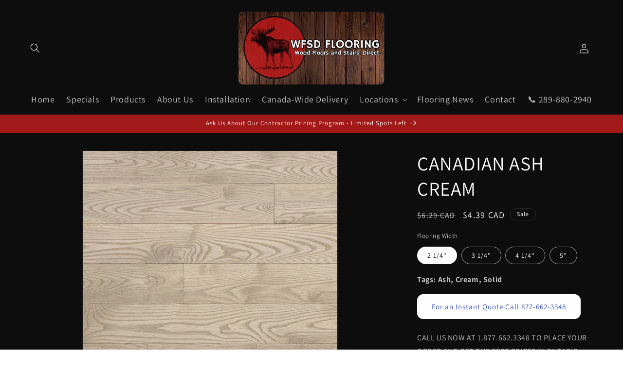

--- FILE ---
content_type: text/html; charset=utf-8
request_url: https://woodfloorsandstairsdirect.com/products/canadian-ash-cream
body_size: 22693
content:
<!doctype html>
<html class="js" lang="en">
  <head>

    <meta charset="utf-8">
    <meta http-equiv="X-UA-Compatible" content="IE=edge">
    <meta name="viewport" content="width=device-width,initial-scale=1">
    <meta name="theme-color" content="">
    <link rel="canonical" href="https://woodfloorsandstairsdirect.com/products/canadian-ash-cream"><link rel="icon" type="image/png" href="//woodfloorsandstairsdirect.com/cdn/shop/files/moose.png?crop=center&height=32&v=1705709450&width=32"><link rel="preconnect" href="https://fonts.shopifycdn.com" crossorigin><title>
      CANADIAN ASH CREAM
 &ndash; Wood Floors and Stairs Direct</title>

    
      <meta name="description" content="CALL US NOW AT 1.877.662.3348 TO PLACE YOUR ORDER AND GET THE BEST PRICES IN ONTARIO Available in 2 1/4, 3 1/4, 4 1/4 and 5″ widths Available in Engineered Floor also. 9 coat Aluminium Oxide Finish 35 Year Finish Warranty Lifetime Structural Warranty Tongue and groove all four sides, micro bevel all four sides Installe">
    

    

<meta property="og:site_name" content="Wood Floors and Stairs Direct">
<meta property="og:url" content="https://woodfloorsandstairsdirect.com/products/canadian-ash-cream">
<meta property="og:title" content="CANADIAN ASH CREAM">
<meta property="og:type" content="product">
<meta property="og:description" content="CALL US NOW AT 1.877.662.3348 TO PLACE YOUR ORDER AND GET THE BEST PRICES IN ONTARIO Available in 2 1/4, 3 1/4, 4 1/4 and 5″ widths Available in Engineered Floor also. 9 coat Aluminium Oxide Finish 35 Year Finish Warranty Lifetime Structural Warranty Tongue and groove all four sides, micro bevel all four sides Installe"><meta property="og:image" content="http://woodfloorsandstairsdirect.com/cdn/shop/files/2410300a7e6a3ca2d098b0173805239a.jpg?v=1710622736">
  <meta property="og:image:secure_url" content="https://woodfloorsandstairsdirect.com/cdn/shop/files/2410300a7e6a3ca2d098b0173805239a.jpg?v=1710622736">
  <meta property="og:image:width" content="940">
  <meta property="og:image:height" content="985"><meta property="og:price:amount" content="4.39">
  <meta property="og:price:currency" content="CAD"><meta name="twitter:card" content="summary_large_image">
<meta name="twitter:title" content="CANADIAN ASH CREAM">
<meta name="twitter:description" content="CALL US NOW AT 1.877.662.3348 TO PLACE YOUR ORDER AND GET THE BEST PRICES IN ONTARIO Available in 2 1/4, 3 1/4, 4 1/4 and 5″ widths Available in Engineered Floor also. 9 coat Aluminium Oxide Finish 35 Year Finish Warranty Lifetime Structural Warranty Tongue and groove all four sides, micro bevel all four sides Installe">


    <script src="//woodfloorsandstairsdirect.com/cdn/shop/t/4/assets/constants.js?v=58251544750838685771718206274" defer="defer"></script>
    <script src="//woodfloorsandstairsdirect.com/cdn/shop/t/4/assets/pubsub.js?v=158357773527763999511718206274" defer="defer"></script>
    <script src="//woodfloorsandstairsdirect.com/cdn/shop/t/4/assets/global.js?v=136628361274817707361718206274" defer="defer"></script><script src="//woodfloorsandstairsdirect.com/cdn/shop/t/4/assets/animations.js?v=88693664871331136111718206273" defer="defer"></script><script>window.performance && window.performance.mark && window.performance.mark('shopify.content_for_header.start');</script><meta id="shopify-digital-wallet" name="shopify-digital-wallet" content="/63975981220/digital_wallets/dialog">
<meta name="shopify-checkout-api-token" content="28580c63af1c6c2d2af1fcd64dcc0cae">
<meta id="in-context-paypal-metadata" data-shop-id="63975981220" data-venmo-supported="false" data-environment="production" data-locale="en_US" data-paypal-v4="true" data-currency="CAD">
<link rel="alternate" type="application/json+oembed" href="https://woodfloorsandstairsdirect.com/products/canadian-ash-cream.oembed">
<script async="async" src="/checkouts/internal/preloads.js?locale=en-CA"></script>
<script id="shopify-features" type="application/json">{"accessToken":"28580c63af1c6c2d2af1fcd64dcc0cae","betas":["rich-media-storefront-analytics"],"domain":"woodfloorsandstairsdirect.com","predictiveSearch":true,"shopId":63975981220,"locale":"en"}</script>
<script>var Shopify = Shopify || {};
Shopify.shop = "2e1795-4.myshopify.com";
Shopify.locale = "en";
Shopify.currency = {"active":"CAD","rate":"1.0"};
Shopify.country = "CA";
Shopify.theme = {"name":"Updated copy of Dawn","id":144188375204,"schema_name":"Dawn","schema_version":"14.0.0","theme_store_id":887,"role":"main"};
Shopify.theme.handle = "null";
Shopify.theme.style = {"id":null,"handle":null};
Shopify.cdnHost = "woodfloorsandstairsdirect.com/cdn";
Shopify.routes = Shopify.routes || {};
Shopify.routes.root = "/";</script>
<script type="module">!function(o){(o.Shopify=o.Shopify||{}).modules=!0}(window);</script>
<script>!function(o){function n(){var o=[];function n(){o.push(Array.prototype.slice.apply(arguments))}return n.q=o,n}var t=o.Shopify=o.Shopify||{};t.loadFeatures=n(),t.autoloadFeatures=n()}(window);</script>
<script id="shop-js-analytics" type="application/json">{"pageType":"product"}</script>
<script defer="defer" async type="module" src="//woodfloorsandstairsdirect.com/cdn/shopifycloud/shop-js/modules/v2/client.init-shop-cart-sync_BT-GjEfc.en.esm.js"></script>
<script defer="defer" async type="module" src="//woodfloorsandstairsdirect.com/cdn/shopifycloud/shop-js/modules/v2/chunk.common_D58fp_Oc.esm.js"></script>
<script defer="defer" async type="module" src="//woodfloorsandstairsdirect.com/cdn/shopifycloud/shop-js/modules/v2/chunk.modal_xMitdFEc.esm.js"></script>
<script type="module">
  await import("//woodfloorsandstairsdirect.com/cdn/shopifycloud/shop-js/modules/v2/client.init-shop-cart-sync_BT-GjEfc.en.esm.js");
await import("//woodfloorsandstairsdirect.com/cdn/shopifycloud/shop-js/modules/v2/chunk.common_D58fp_Oc.esm.js");
await import("//woodfloorsandstairsdirect.com/cdn/shopifycloud/shop-js/modules/v2/chunk.modal_xMitdFEc.esm.js");

  window.Shopify.SignInWithShop?.initShopCartSync?.({"fedCMEnabled":true,"windoidEnabled":true});

</script>
<script>(function() {
  var isLoaded = false;
  function asyncLoad() {
    if (isLoaded) return;
    isLoaded = true;
    var urls = ["https:\/\/chimpstatic.com\/mcjs-connected\/js\/users\/3ecbbbb5237c4982a16d44570\/e7e3bd2990f8dea9d304ab5f8.js?shop=2e1795-4.myshopify.com","https:\/\/admin.revenuehunt.com\/embed.js?shop=2e1795-4.myshopify.com"];
    for (var i = 0; i < urls.length; i++) {
      var s = document.createElement('script');
      s.type = 'text/javascript';
      s.async = true;
      s.src = urls[i];
      var x = document.getElementsByTagName('script')[0];
      x.parentNode.insertBefore(s, x);
    }
  };
  if(window.attachEvent) {
    window.attachEvent('onload', asyncLoad);
  } else {
    window.addEventListener('load', asyncLoad, false);
  }
})();</script>
<script id="__st">var __st={"a":63975981220,"offset":-18000,"reqid":"8c41ce04-6c44-471f-a63f-b989bfcf2ba2-1769183044","pageurl":"woodfloorsandstairsdirect.com\/products\/canadian-ash-cream","u":"94f682114d8d","p":"product","rtyp":"product","rid":8445975855268};</script>
<script>window.ShopifyPaypalV4VisibilityTracking = true;</script>
<script id="form-persister">!function(){'use strict';const t='contact',e='new_comment',n=[[t,t],['blogs',e],['comments',e],[t,'customer']],o='password',r='form_key',c=['recaptcha-v3-token','g-recaptcha-response','h-captcha-response',o],s=()=>{try{return window.sessionStorage}catch{return}},i='__shopify_v',u=t=>t.elements[r],a=function(){const t=[...n].map((([t,e])=>`form[action*='/${t}']:not([data-nocaptcha='true']) input[name='form_type'][value='${e}']`)).join(',');var e;return e=t,()=>e?[...document.querySelectorAll(e)].map((t=>t.form)):[]}();function m(t){const e=u(t);a().includes(t)&&(!e||!e.value)&&function(t){try{if(!s())return;!function(t){const e=s();if(!e)return;const n=u(t);if(!n)return;const o=n.value;o&&e.removeItem(o)}(t);const e=Array.from(Array(32),(()=>Math.random().toString(36)[2])).join('');!function(t,e){u(t)||t.append(Object.assign(document.createElement('input'),{type:'hidden',name:r})),t.elements[r].value=e}(t,e),function(t,e){const n=s();if(!n)return;const r=[...t.querySelectorAll(`input[type='${o}']`)].map((({name:t})=>t)),u=[...c,...r],a={};for(const[o,c]of new FormData(t).entries())u.includes(o)||(a[o]=c);n.setItem(e,JSON.stringify({[i]:1,action:t.action,data:a}))}(t,e)}catch(e){console.error('failed to persist form',e)}}(t)}const f=t=>{if('true'===t.dataset.persistBound)return;const e=function(t,e){const n=function(t){return'function'==typeof t.submit?t.submit:HTMLFormElement.prototype.submit}(t).bind(t);return function(){let t;return()=>{t||(t=!0,(()=>{try{e(),n()}catch(t){(t=>{console.error('form submit failed',t)})(t)}})(),setTimeout((()=>t=!1),250))}}()}(t,(()=>{m(t)}));!function(t,e){if('function'==typeof t.submit&&'function'==typeof e)try{t.submit=e}catch{}}(t,e),t.addEventListener('submit',(t=>{t.preventDefault(),e()})),t.dataset.persistBound='true'};!function(){function t(t){const e=(t=>{const e=t.target;return e instanceof HTMLFormElement?e:e&&e.form})(t);e&&m(e)}document.addEventListener('submit',t),document.addEventListener('DOMContentLoaded',(()=>{const e=a();for(const t of e)f(t);var n;n=document.body,new window.MutationObserver((t=>{for(const e of t)if('childList'===e.type&&e.addedNodes.length)for(const t of e.addedNodes)1===t.nodeType&&'FORM'===t.tagName&&a().includes(t)&&f(t)})).observe(n,{childList:!0,subtree:!0,attributes:!1}),document.removeEventListener('submit',t)}))}()}();</script>
<script integrity="sha256-4kQ18oKyAcykRKYeNunJcIwy7WH5gtpwJnB7kiuLZ1E=" data-source-attribution="shopify.loadfeatures" defer="defer" src="//woodfloorsandstairsdirect.com/cdn/shopifycloud/storefront/assets/storefront/load_feature-a0a9edcb.js" crossorigin="anonymous"></script>
<script data-source-attribution="shopify.dynamic_checkout.dynamic.init">var Shopify=Shopify||{};Shopify.PaymentButton=Shopify.PaymentButton||{isStorefrontPortableWallets:!0,init:function(){window.Shopify.PaymentButton.init=function(){};var t=document.createElement("script");t.src="https://woodfloorsandstairsdirect.com/cdn/shopifycloud/portable-wallets/latest/portable-wallets.en.js",t.type="module",document.head.appendChild(t)}};
</script>
<script data-source-attribution="shopify.dynamic_checkout.buyer_consent">
  function portableWalletsHideBuyerConsent(e){var t=document.getElementById("shopify-buyer-consent"),n=document.getElementById("shopify-subscription-policy-button");t&&n&&(t.classList.add("hidden"),t.setAttribute("aria-hidden","true"),n.removeEventListener("click",e))}function portableWalletsShowBuyerConsent(e){var t=document.getElementById("shopify-buyer-consent"),n=document.getElementById("shopify-subscription-policy-button");t&&n&&(t.classList.remove("hidden"),t.removeAttribute("aria-hidden"),n.addEventListener("click",e))}window.Shopify?.PaymentButton&&(window.Shopify.PaymentButton.hideBuyerConsent=portableWalletsHideBuyerConsent,window.Shopify.PaymentButton.showBuyerConsent=portableWalletsShowBuyerConsent);
</script>
<script data-source-attribution="shopify.dynamic_checkout.cart.bootstrap">document.addEventListener("DOMContentLoaded",(function(){function t(){return document.querySelector("shopify-accelerated-checkout-cart, shopify-accelerated-checkout")}if(t())Shopify.PaymentButton.init();else{new MutationObserver((function(e,n){t()&&(Shopify.PaymentButton.init(),n.disconnect())})).observe(document.body,{childList:!0,subtree:!0})}}));
</script>
<link id="shopify-accelerated-checkout-styles" rel="stylesheet" media="screen" href="https://woodfloorsandstairsdirect.com/cdn/shopifycloud/portable-wallets/latest/accelerated-checkout-backwards-compat.css" crossorigin="anonymous">
<style id="shopify-accelerated-checkout-cart">
        #shopify-buyer-consent {
  margin-top: 1em;
  display: inline-block;
  width: 100%;
}

#shopify-buyer-consent.hidden {
  display: none;
}

#shopify-subscription-policy-button {
  background: none;
  border: none;
  padding: 0;
  text-decoration: underline;
  font-size: inherit;
  cursor: pointer;
}

#shopify-subscription-policy-button::before {
  box-shadow: none;
}

      </style>
<script id="sections-script" data-sections="header" defer="defer" src="//woodfloorsandstairsdirect.com/cdn/shop/t/4/compiled_assets/scripts.js?v=707"></script>
<script>window.performance && window.performance.mark && window.performance.mark('shopify.content_for_header.end');</script>


    <style data-shopify>
      @font-face {
  font-family: Assistant;
  font-weight: 400;
  font-style: normal;
  font-display: swap;
  src: url("//woodfloorsandstairsdirect.com/cdn/fonts/assistant/assistant_n4.9120912a469cad1cc292572851508ca49d12e768.woff2") format("woff2"),
       url("//woodfloorsandstairsdirect.com/cdn/fonts/assistant/assistant_n4.6e9875ce64e0fefcd3f4446b7ec9036b3ddd2985.woff") format("woff");
}

      @font-face {
  font-family: Assistant;
  font-weight: 700;
  font-style: normal;
  font-display: swap;
  src: url("//woodfloorsandstairsdirect.com/cdn/fonts/assistant/assistant_n7.bf44452348ec8b8efa3aa3068825305886b1c83c.woff2") format("woff2"),
       url("//woodfloorsandstairsdirect.com/cdn/fonts/assistant/assistant_n7.0c887fee83f6b3bda822f1150b912c72da0f7b64.woff") format("woff");
}

      
      
      @font-face {
  font-family: Assistant;
  font-weight: 400;
  font-style: normal;
  font-display: swap;
  src: url("//woodfloorsandstairsdirect.com/cdn/fonts/assistant/assistant_n4.9120912a469cad1cc292572851508ca49d12e768.woff2") format("woff2"),
       url("//woodfloorsandstairsdirect.com/cdn/fonts/assistant/assistant_n4.6e9875ce64e0fefcd3f4446b7ec9036b3ddd2985.woff") format("woff");
}


      
        :root,
        .color-background-1 {
          --color-background: 255,255,255;
        
          --gradient-background: #ffffff;
        

        

        --color-foreground: 18,18,18;
        --color-background-contrast: 191,191,191;
        --color-shadow: 18,18,18;
        --color-button: 18,18,18;
        --color-button-text: 255,255,255;
        --color-secondary-button: 255,255,255;
        --color-secondary-button-text: 18,18,18;
        --color-link: 18,18,18;
        --color-badge-foreground: 18,18,18;
        --color-badge-background: 255,255,255;
        --color-badge-border: 18,18,18;
        --payment-terms-background-color: rgb(255 255 255);
      }
      
        
        .color-background-2 {
          --color-background: 162,25,25;
        
          --gradient-background: #a21919;
        

        

        --color-foreground: 255,255,255;
        --color-background-contrast: 52,8,8;
        --color-shadow: 18,18,18;
        --color-button: 18,18,18;
        --color-button-text: 243,243,243;
        --color-secondary-button: 162,25,25;
        --color-secondary-button-text: 18,18,18;
        --color-link: 18,18,18;
        --color-badge-foreground: 255,255,255;
        --color-badge-background: 162,25,25;
        --color-badge-border: 255,255,255;
        --payment-terms-background-color: rgb(162 25 25);
      }
      
        
        .color-inverse {
          --color-background: 36,40,51;
        
          --gradient-background: #242833;
        

        

        --color-foreground: 255,255,255;
        --color-background-contrast: 47,52,66;
        --color-shadow: 18,18,18;
        --color-button: 255,255,255;
        --color-button-text: 0,0,0;
        --color-secondary-button: 36,40,51;
        --color-secondary-button-text: 255,255,255;
        --color-link: 255,255,255;
        --color-badge-foreground: 255,255,255;
        --color-badge-background: 36,40,51;
        --color-badge-border: 255,255,255;
        --payment-terms-background-color: rgb(36 40 51);
      }
      
        
        .color-accent-1 {
          --color-background: 18,18,18;
        
          --gradient-background: #121212;
        

        

        --color-foreground: 255,255,255;
        --color-background-contrast: 146,146,146;
        --color-shadow: 18,18,18;
        --color-button: 255,255,255;
        --color-button-text: 18,18,18;
        --color-secondary-button: 18,18,18;
        --color-secondary-button-text: 255,255,255;
        --color-link: 255,255,255;
        --color-badge-foreground: 255,255,255;
        --color-badge-background: 18,18,18;
        --color-badge-border: 255,255,255;
        --payment-terms-background-color: rgb(18 18 18);
      }
      
        
        .color-accent-2 {
          --color-background: 14,13,13;
        
          --gradient-background: #0e0d0d;
        

        

        --color-foreground: 255,255,255;
        --color-background-contrast: 145,137,137;
        --color-shadow: 18,18,18;
        --color-button: 255,255,255;
        --color-button-text: 51,79,180;
        --color-secondary-button: 14,13,13;
        --color-secondary-button-text: 255,255,255;
        --color-link: 255,255,255;
        --color-badge-foreground: 255,255,255;
        --color-badge-background: 14,13,13;
        --color-badge-border: 255,255,255;
        --payment-terms-background-color: rgb(14 13 13);
      }
      
        
        .color-scheme-43e02f10-a95e-4a45-ae58-ae68c45368c5 {
          --color-background: 0,0,0;
        
          --gradient-background: #000000;
        

        

        --color-foreground: 222,60,60;
        --color-background-contrast: 128,128,128;
        --color-shadow: 18,18,18;
        --color-button: 18,18,18;
        --color-button-text: 255,255,255;
        --color-secondary-button: 0,0,0;
        --color-secondary-button-text: 18,18,18;
        --color-link: 18,18,18;
        --color-badge-foreground: 222,60,60;
        --color-badge-background: 0,0,0;
        --color-badge-border: 222,60,60;
        --payment-terms-background-color: rgb(0 0 0);
      }
      

      body, .color-background-1, .color-background-2, .color-inverse, .color-accent-1, .color-accent-2, .color-scheme-43e02f10-a95e-4a45-ae58-ae68c45368c5 {
        color: rgba(var(--color-foreground), 0.75);
        background-color: rgb(var(--color-background));
      }

      :root {
        --font-body-family: Assistant, sans-serif;
        --font-body-style: normal;
        --font-body-weight: 400;
        --font-body-weight-bold: 700;

        --font-heading-family: Assistant, sans-serif;
        --font-heading-style: normal;
        --font-heading-weight: 400;

        --font-body-scale: 1.0;
        --font-heading-scale: 1.0;

        --media-padding: px;
        --media-border-opacity: 0.05;
        --media-border-width: 1px;
        --media-radius: 0px;
        --media-shadow-opacity: 0.0;
        --media-shadow-horizontal-offset: 0px;
        --media-shadow-vertical-offset: 4px;
        --media-shadow-blur-radius: 5px;
        --media-shadow-visible: 0;

        --page-width: 160rem;
        --page-width-margin: 0rem;

        --product-card-image-padding: 0.0rem;
        --product-card-corner-radius: 0.0rem;
        --product-card-text-alignment: left;
        --product-card-border-width: 0.0rem;
        --product-card-border-opacity: 0.1;
        --product-card-shadow-opacity: 0.0;
        --product-card-shadow-visible: 0;
        --product-card-shadow-horizontal-offset: 0.0rem;
        --product-card-shadow-vertical-offset: 0.4rem;
        --product-card-shadow-blur-radius: 0.5rem;

        --collection-card-image-padding: 0.0rem;
        --collection-card-corner-radius: 0.0rem;
        --collection-card-text-alignment: left;
        --collection-card-border-width: 0.0rem;
        --collection-card-border-opacity: 0.1;
        --collection-card-shadow-opacity: 0.0;
        --collection-card-shadow-visible: 0;
        --collection-card-shadow-horizontal-offset: 0.0rem;
        --collection-card-shadow-vertical-offset: 0.4rem;
        --collection-card-shadow-blur-radius: 0.5rem;

        --blog-card-image-padding: 0.0rem;
        --blog-card-corner-radius: 0.0rem;
        --blog-card-text-alignment: left;
        --blog-card-border-width: 0.0rem;
        --blog-card-border-opacity: 0.1;
        --blog-card-shadow-opacity: 0.0;
        --blog-card-shadow-visible: 0;
        --blog-card-shadow-horizontal-offset: 0.0rem;
        --blog-card-shadow-vertical-offset: 0.4rem;
        --blog-card-shadow-blur-radius: 0.5rem;

        --badge-corner-radius: 4.0rem;

        --popup-border-width: 1px;
        --popup-border-opacity: 0.0;
        --popup-corner-radius: 0px;
        --popup-shadow-opacity: 0.05;
        --popup-shadow-horizontal-offset: 0px;
        --popup-shadow-vertical-offset: 4px;
        --popup-shadow-blur-radius: 5px;

        --drawer-border-width: 1px;
        --drawer-border-opacity: 0.1;
        --drawer-shadow-opacity: 0.0;
        --drawer-shadow-horizontal-offset: 0px;
        --drawer-shadow-vertical-offset: 4px;
        --drawer-shadow-blur-radius: 5px;

        --spacing-sections-desktop: 0px;
        --spacing-sections-mobile: 0px;

        --grid-desktop-vertical-spacing: 8px;
        --grid-desktop-horizontal-spacing: 8px;
        --grid-mobile-vertical-spacing: 4px;
        --grid-mobile-horizontal-spacing: 4px;

        --text-boxes-border-opacity: 0.1;
        --text-boxes-border-width: 0px;
        --text-boxes-radius: 0px;
        --text-boxes-shadow-opacity: 0.0;
        --text-boxes-shadow-visible: 0;
        --text-boxes-shadow-horizontal-offset: 0px;
        --text-boxes-shadow-vertical-offset: 4px;
        --text-boxes-shadow-blur-radius: 5px;

        --buttons-radius: 10px;
        --buttons-radius-outset: 13px;
        --buttons-border-width: 3px;
        --buttons-border-opacity: 1.0;
        --buttons-shadow-opacity: 0.0;
        --buttons-shadow-visible: 0;
        --buttons-shadow-horizontal-offset: 0px;
        --buttons-shadow-vertical-offset: 4px;
        --buttons-shadow-blur-radius: 5px;
        --buttons-border-offset: 0.3px;

        --inputs-radius: 0px;
        --inputs-border-width: 1px;
        --inputs-border-opacity: 0.55;
        --inputs-shadow-opacity: 0.0;
        --inputs-shadow-horizontal-offset: 0px;
        --inputs-margin-offset: 0px;
        --inputs-shadow-vertical-offset: 4px;
        --inputs-shadow-blur-radius: 5px;
        --inputs-radius-outset: 0px;

        --variant-pills-radius: 40px;
        --variant-pills-border-width: 1px;
        --variant-pills-border-opacity: 0.55;
        --variant-pills-shadow-opacity: 0.0;
        --variant-pills-shadow-horizontal-offset: 0px;
        --variant-pills-shadow-vertical-offset: 4px;
        --variant-pills-shadow-blur-radius: 5px;
      }

      *,
      *::before,
      *::after {
        box-sizing: inherit;
      }

      html {
        box-sizing: border-box;
        font-size: calc(var(--font-body-scale) * 62.5%);
        height: 100%;
      }

      body {
        display: grid;
        grid-template-rows: auto auto 1fr auto;
        grid-template-columns: 100%;
        min-height: 100%;
        margin: 0;
        font-size: 1.5rem;
        letter-spacing: 0.06rem;
        line-height: calc(1 + 0.8 / var(--font-body-scale));
        font-family: var(--font-body-family);
        font-style: var(--font-body-style);
        font-weight: var(--font-body-weight);
      }

      @media screen and (min-width: 750px) {
        body {
          font-size: 1.6rem;
        }
      }
    </style>

    <link href="//woodfloorsandstairsdirect.com/cdn/shop/t/4/assets/base.css?v=16534392784228263581718206273" rel="stylesheet" type="text/css" media="all" />

      <link rel="preload" as="font" href="//woodfloorsandstairsdirect.com/cdn/fonts/assistant/assistant_n4.9120912a469cad1cc292572851508ca49d12e768.woff2" type="font/woff2" crossorigin>
      

      <link rel="preload" as="font" href="//woodfloorsandstairsdirect.com/cdn/fonts/assistant/assistant_n4.9120912a469cad1cc292572851508ca49d12e768.woff2" type="font/woff2" crossorigin>
      
<link
        rel="stylesheet"
        href="//woodfloorsandstairsdirect.com/cdn/shop/t/4/assets/component-predictive-search.css?v=118923337488134913561718206274"
        media="print"
        onload="this.media='all'"
      ><script>
      if (Shopify.designMode) {
        document.documentElement.classList.add('shopify-design-mode');
      }
    </script>
<!-- Google Tag Manager -->
<script>
(function(w,d,s,l,i){w[l]=w[l]||[];w[l].push({'gtm.start':
new Date().getTime(),event:'gtm.js'});var f=d.getElementsByTagName(s)[0],
j=d.createElement(s),dl=l!='dataLayer'?'&l='+l:'';j.async=true;j.src=
'https://www.googletagmanager.com/gtm.js?id='+i+dl;f.parentNode.insertBefore(j,f);
})(window,document,'script','dataLayer','GTM-TGHM9NZN');
</script>
<!-- End Google Tag Manager -->

    
    <meta name="google-site-verification" content="IYv_N0HzXQmy57E5Wj9JBCdBhZ5Dss8MphCmo2XbM_M" />
    <meta name="google-site-verification" content="kafROeOu_qCwH16XQ7Fw28b-_e0PPpYNjINFj2HKe6Y" />
    
    <!-- Google tag (gtag.js) --> <script async src="https://www.googletagmanager.com/gtag/js?id=AW-17032587199"></script> <script> window.dataLayer = window.dataLayer || []; function gtag(){dataLayer.push(arguments);} gtag('js', new Date()); gtag('config', 'AW-17032587199'); </script>
        
    <!-- Google tag (gtag.js) --> <script async src="https://www.googletagmanager.com/gtag/js?id=AW-17302644118"></script> <script> window.dataLayer = window.dataLayer || []; function gtag(){dataLayer.push(arguments);} gtag('js', new Date()); gtag('config', 'AW-17302644118'); </script>
  
    <!-- Google tag (gtag.js) --> <script async src="https://www.googletagmanager.com/gtag/js?id=G-2ZCXP05Y9N"></script> <script> window.dataLayer = window.dataLayer || []; function gtag(){dataLayer.push(arguments);} gtag('js', new Date()); gtag('config', 'G-2ZCXP05Y9N'); </script>
    
  <!-- BEGIN app block: shopify://apps/seo-on-blog/blocks/avada-seoon-setting/a45c3e67-be9f-4255-a194-b255a24f37c9 --><!-- BEGIN app snippet: avada-seoon-robot --><!-- Avada SEOOn Robot -->





<!-- END app snippet -->
<!-- BEGIN app snippet: avada-seoon-social --><!-- Avada SEOOn Social -->



<!-- END app snippet -->
<!-- BEGIN app snippet: avada-seoon-gsd --><!-- END app snippet -->
<!-- BEGIN app snippet: avada-seoon-custom-css --> <!-- END app snippet -->
<!-- BEGIN app snippet: avada-seoon-faqs-gsd -->

<!-- END app snippet -->
<!-- BEGIN app snippet: avada-seoon-page-tag --><!-- Avada SEOOn Page Tag -->
<!-- BEGIN app snippet: avada-seoon-robot --><!-- Avada SEOOn Robot -->





<!-- END app snippet -->

<link href="//cdn.shopify.com/extensions/019b2f73-0fda-7492-9f0c-984659b366db/seoon-blog-107/assets/page-tag.css" rel="stylesheet" type="text/css" media="all" />
<!-- END Avada SEOOn Page Tag -->
<!-- END app snippet -->
<!-- BEGIN app snippet: avada-seoon-recipe-gsd -->

<!-- END app snippet -->
<!-- BEGIN app snippet: avada-seoon-protect-content --><!-- Avada SEOOn Protect Content --><!--End Avada SEOOn Protect Content -->
<!-- END app snippet -->

<!-- END app block --><link href="https://cdn.shopify.com/extensions/019b2f73-0fda-7492-9f0c-984659b366db/seoon-blog-107/assets/style-dynamic-product.css" rel="stylesheet" type="text/css" media="all">
<link href="https://monorail-edge.shopifysvc.com" rel="dns-prefetch">
<script>(function(){if ("sendBeacon" in navigator && "performance" in window) {try {var session_token_from_headers = performance.getEntriesByType('navigation')[0].serverTiming.find(x => x.name == '_s').description;} catch {var session_token_from_headers = undefined;}var session_cookie_matches = document.cookie.match(/_shopify_s=([^;]*)/);var session_token_from_cookie = session_cookie_matches && session_cookie_matches.length === 2 ? session_cookie_matches[1] : "";var session_token = session_token_from_headers || session_token_from_cookie || "";function handle_abandonment_event(e) {var entries = performance.getEntries().filter(function(entry) {return /monorail-edge.shopifysvc.com/.test(entry.name);});if (!window.abandonment_tracked && entries.length === 0) {window.abandonment_tracked = true;var currentMs = Date.now();var navigation_start = performance.timing.navigationStart;var payload = {shop_id: 63975981220,url: window.location.href,navigation_start,duration: currentMs - navigation_start,session_token,page_type: "product"};window.navigator.sendBeacon("https://monorail-edge.shopifysvc.com/v1/produce", JSON.stringify({schema_id: "online_store_buyer_site_abandonment/1.1",payload: payload,metadata: {event_created_at_ms: currentMs,event_sent_at_ms: currentMs}}));}}window.addEventListener('pagehide', handle_abandonment_event);}}());</script>
<script id="web-pixels-manager-setup">(function e(e,d,r,n,o){if(void 0===o&&(o={}),!Boolean(null===(a=null===(i=window.Shopify)||void 0===i?void 0:i.analytics)||void 0===a?void 0:a.replayQueue)){var i,a;window.Shopify=window.Shopify||{};var t=window.Shopify;t.analytics=t.analytics||{};var s=t.analytics;s.replayQueue=[],s.publish=function(e,d,r){return s.replayQueue.push([e,d,r]),!0};try{self.performance.mark("wpm:start")}catch(e){}var l=function(){var e={modern:/Edge?\/(1{2}[4-9]|1[2-9]\d|[2-9]\d{2}|\d{4,})\.\d+(\.\d+|)|Firefox\/(1{2}[4-9]|1[2-9]\d|[2-9]\d{2}|\d{4,})\.\d+(\.\d+|)|Chrom(ium|e)\/(9{2}|\d{3,})\.\d+(\.\d+|)|(Maci|X1{2}).+ Version\/(15\.\d+|(1[6-9]|[2-9]\d|\d{3,})\.\d+)([,.]\d+|)( \(\w+\)|)( Mobile\/\w+|) Safari\/|Chrome.+OPR\/(9{2}|\d{3,})\.\d+\.\d+|(CPU[ +]OS|iPhone[ +]OS|CPU[ +]iPhone|CPU IPhone OS|CPU iPad OS)[ +]+(15[._]\d+|(1[6-9]|[2-9]\d|\d{3,})[._]\d+)([._]\d+|)|Android:?[ /-](13[3-9]|1[4-9]\d|[2-9]\d{2}|\d{4,})(\.\d+|)(\.\d+|)|Android.+Firefox\/(13[5-9]|1[4-9]\d|[2-9]\d{2}|\d{4,})\.\d+(\.\d+|)|Android.+Chrom(ium|e)\/(13[3-9]|1[4-9]\d|[2-9]\d{2}|\d{4,})\.\d+(\.\d+|)|SamsungBrowser\/([2-9]\d|\d{3,})\.\d+/,legacy:/Edge?\/(1[6-9]|[2-9]\d|\d{3,})\.\d+(\.\d+|)|Firefox\/(5[4-9]|[6-9]\d|\d{3,})\.\d+(\.\d+|)|Chrom(ium|e)\/(5[1-9]|[6-9]\d|\d{3,})\.\d+(\.\d+|)([\d.]+$|.*Safari\/(?![\d.]+ Edge\/[\d.]+$))|(Maci|X1{2}).+ Version\/(10\.\d+|(1[1-9]|[2-9]\d|\d{3,})\.\d+)([,.]\d+|)( \(\w+\)|)( Mobile\/\w+|) Safari\/|Chrome.+OPR\/(3[89]|[4-9]\d|\d{3,})\.\d+\.\d+|(CPU[ +]OS|iPhone[ +]OS|CPU[ +]iPhone|CPU IPhone OS|CPU iPad OS)[ +]+(10[._]\d+|(1[1-9]|[2-9]\d|\d{3,})[._]\d+)([._]\d+|)|Android:?[ /-](13[3-9]|1[4-9]\d|[2-9]\d{2}|\d{4,})(\.\d+|)(\.\d+|)|Mobile Safari.+OPR\/([89]\d|\d{3,})\.\d+\.\d+|Android.+Firefox\/(13[5-9]|1[4-9]\d|[2-9]\d{2}|\d{4,})\.\d+(\.\d+|)|Android.+Chrom(ium|e)\/(13[3-9]|1[4-9]\d|[2-9]\d{2}|\d{4,})\.\d+(\.\d+|)|Android.+(UC? ?Browser|UCWEB|U3)[ /]?(15\.([5-9]|\d{2,})|(1[6-9]|[2-9]\d|\d{3,})\.\d+)\.\d+|SamsungBrowser\/(5\.\d+|([6-9]|\d{2,})\.\d+)|Android.+MQ{2}Browser\/(14(\.(9|\d{2,})|)|(1[5-9]|[2-9]\d|\d{3,})(\.\d+|))(\.\d+|)|K[Aa][Ii]OS\/(3\.\d+|([4-9]|\d{2,})\.\d+)(\.\d+|)/},d=e.modern,r=e.legacy,n=navigator.userAgent;return n.match(d)?"modern":n.match(r)?"legacy":"unknown"}(),u="modern"===l?"modern":"legacy",c=(null!=n?n:{modern:"",legacy:""})[u],f=function(e){return[e.baseUrl,"/wpm","/b",e.hashVersion,"modern"===e.buildTarget?"m":"l",".js"].join("")}({baseUrl:d,hashVersion:r,buildTarget:u}),m=function(e){var d=e.version,r=e.bundleTarget,n=e.surface,o=e.pageUrl,i=e.monorailEndpoint;return{emit:function(e){var a=e.status,t=e.errorMsg,s=(new Date).getTime(),l=JSON.stringify({metadata:{event_sent_at_ms:s},events:[{schema_id:"web_pixels_manager_load/3.1",payload:{version:d,bundle_target:r,page_url:o,status:a,surface:n,error_msg:t},metadata:{event_created_at_ms:s}}]});if(!i)return console&&console.warn&&console.warn("[Web Pixels Manager] No Monorail endpoint provided, skipping logging."),!1;try{return self.navigator.sendBeacon.bind(self.navigator)(i,l)}catch(e){}var u=new XMLHttpRequest;try{return u.open("POST",i,!0),u.setRequestHeader("Content-Type","text/plain"),u.send(l),!0}catch(e){return console&&console.warn&&console.warn("[Web Pixels Manager] Got an unhandled error while logging to Monorail."),!1}}}}({version:r,bundleTarget:l,surface:e.surface,pageUrl:self.location.href,monorailEndpoint:e.monorailEndpoint});try{o.browserTarget=l,function(e){var d=e.src,r=e.async,n=void 0===r||r,o=e.onload,i=e.onerror,a=e.sri,t=e.scriptDataAttributes,s=void 0===t?{}:t,l=document.createElement("script"),u=document.querySelector("head"),c=document.querySelector("body");if(l.async=n,l.src=d,a&&(l.integrity=a,l.crossOrigin="anonymous"),s)for(var f in s)if(Object.prototype.hasOwnProperty.call(s,f))try{l.dataset[f]=s[f]}catch(e){}if(o&&l.addEventListener("load",o),i&&l.addEventListener("error",i),u)u.appendChild(l);else{if(!c)throw new Error("Did not find a head or body element to append the script");c.appendChild(l)}}({src:f,async:!0,onload:function(){if(!function(){var e,d;return Boolean(null===(d=null===(e=window.Shopify)||void 0===e?void 0:e.analytics)||void 0===d?void 0:d.initialized)}()){var d=window.webPixelsManager.init(e)||void 0;if(d){var r=window.Shopify.analytics;r.replayQueue.forEach((function(e){var r=e[0],n=e[1],o=e[2];d.publishCustomEvent(r,n,o)})),r.replayQueue=[],r.publish=d.publishCustomEvent,r.visitor=d.visitor,r.initialized=!0}}},onerror:function(){return m.emit({status:"failed",errorMsg:"".concat(f," has failed to load")})},sri:function(e){var d=/^sha384-[A-Za-z0-9+/=]+$/;return"string"==typeof e&&d.test(e)}(c)?c:"",scriptDataAttributes:o}),m.emit({status:"loading"})}catch(e){m.emit({status:"failed",errorMsg:(null==e?void 0:e.message)||"Unknown error"})}}})({shopId: 63975981220,storefrontBaseUrl: "https://woodfloorsandstairsdirect.com",extensionsBaseUrl: "https://extensions.shopifycdn.com/cdn/shopifycloud/web-pixels-manager",monorailEndpoint: "https://monorail-edge.shopifysvc.com/unstable/produce_batch",surface: "storefront-renderer",enabledBetaFlags: ["2dca8a86"],webPixelsConfigList: [{"id":"585695396","configuration":"{\"config\":\"{\\\"pixel_id\\\":\\\"G-MSCYR53GTY\\\",\\\"gtag_events\\\":[{\\\"type\\\":\\\"purchase\\\",\\\"action_label\\\":\\\"G-MSCYR53GTY\\\"},{\\\"type\\\":\\\"page_view\\\",\\\"action_label\\\":\\\"G-MSCYR53GTY\\\"},{\\\"type\\\":\\\"view_item\\\",\\\"action_label\\\":\\\"G-MSCYR53GTY\\\"},{\\\"type\\\":\\\"search\\\",\\\"action_label\\\":\\\"G-MSCYR53GTY\\\"},{\\\"type\\\":\\\"add_to_cart\\\",\\\"action_label\\\":\\\"G-MSCYR53GTY\\\"},{\\\"type\\\":\\\"begin_checkout\\\",\\\"action_label\\\":\\\"G-MSCYR53GTY\\\"},{\\\"type\\\":\\\"add_payment_info\\\",\\\"action_label\\\":\\\"G-MSCYR53GTY\\\"}],\\\"enable_monitoring_mode\\\":false}\"}","eventPayloadVersion":"v1","runtimeContext":"OPEN","scriptVersion":"b2a88bafab3e21179ed38636efcd8a93","type":"APP","apiClientId":1780363,"privacyPurposes":[],"dataSharingAdjustments":{"protectedCustomerApprovalScopes":["read_customer_address","read_customer_email","read_customer_name","read_customer_personal_data","read_customer_phone"]}},{"id":"shopify-app-pixel","configuration":"{}","eventPayloadVersion":"v1","runtimeContext":"STRICT","scriptVersion":"0450","apiClientId":"shopify-pixel","type":"APP","privacyPurposes":["ANALYTICS","MARKETING"]},{"id":"shopify-custom-pixel","eventPayloadVersion":"v1","runtimeContext":"LAX","scriptVersion":"0450","apiClientId":"shopify-pixel","type":"CUSTOM","privacyPurposes":["ANALYTICS","MARKETING"]}],isMerchantRequest: false,initData: {"shop":{"name":"Wood Floors and Stairs Direct","paymentSettings":{"currencyCode":"CAD"},"myshopifyDomain":"2e1795-4.myshopify.com","countryCode":"CA","storefrontUrl":"https:\/\/woodfloorsandstairsdirect.com"},"customer":null,"cart":null,"checkout":null,"productVariants":[{"price":{"amount":4.39,"currencyCode":"CAD"},"product":{"title":"CANADIAN ASH CREAM","vendor":"Wickham Hardwood","id":"8445975855268","untranslatedTitle":"CANADIAN ASH CREAM","url":"\/products\/canadian-ash-cream","type":"Ash"},"id":"45220679352484","image":{"src":"\/\/woodfloorsandstairsdirect.com\/cdn\/shop\/files\/2410300a7e6a3ca2d098b0173805239a.jpg?v=1710622736"},"sku":"ash-cream-214","title":"2 1\/4\"","untranslatedTitle":"2 1\/4\""},{"price":{"amount":4.69,"currencyCode":"CAD"},"product":{"title":"CANADIAN ASH CREAM","vendor":"Wickham Hardwood","id":"8445975855268","untranslatedTitle":"CANADIAN ASH CREAM","url":"\/products\/canadian-ash-cream","type":"Ash"},"id":"45220679385252","image":{"src":"\/\/woodfloorsandstairsdirect.com\/cdn\/shop\/files\/2410300a7e6a3ca2d098b0173805239a.jpg?v=1710622736"},"sku":"ash-Cream-314","title":"3 1\/4\"","untranslatedTitle":"3 1\/4\""},{"price":{"amount":4.99,"currencyCode":"CAD"},"product":{"title":"CANADIAN ASH CREAM","vendor":"Wickham Hardwood","id":"8445975855268","untranslatedTitle":"CANADIAN ASH CREAM","url":"\/products\/canadian-ash-cream","type":"Ash"},"id":"45220679418020","image":{"src":"\/\/woodfloorsandstairsdirect.com\/cdn\/shop\/files\/2410300a7e6a3ca2d098b0173805239a.jpg?v=1710622736"},"sku":"ash-Cream-414","title":"4 1\/4\"","untranslatedTitle":"4 1\/4\""},{"price":{"amount":5.29,"currencyCode":"CAD"},"product":{"title":"CANADIAN ASH CREAM","vendor":"Wickham Hardwood","id":"8445975855268","untranslatedTitle":"CANADIAN ASH CREAM","url":"\/products\/canadian-ash-cream","type":"Ash"},"id":"45220679450788","image":{"src":"\/\/woodfloorsandstairsdirect.com\/cdn\/shop\/files\/2410300a7e6a3ca2d098b0173805239a.jpg?v=1710622736"},"sku":"ash-Cream-514","title":"5\"","untranslatedTitle":"5\""}],"purchasingCompany":null},},"https://woodfloorsandstairsdirect.com/cdn","fcfee988w5aeb613cpc8e4bc33m6693e112",{"modern":"","legacy":""},{"shopId":"63975981220","storefrontBaseUrl":"https:\/\/woodfloorsandstairsdirect.com","extensionBaseUrl":"https:\/\/extensions.shopifycdn.com\/cdn\/shopifycloud\/web-pixels-manager","surface":"storefront-renderer","enabledBetaFlags":"[\"2dca8a86\"]","isMerchantRequest":"false","hashVersion":"fcfee988w5aeb613cpc8e4bc33m6693e112","publish":"custom","events":"[[\"page_viewed\",{}],[\"product_viewed\",{\"productVariant\":{\"price\":{\"amount\":4.39,\"currencyCode\":\"CAD\"},\"product\":{\"title\":\"CANADIAN ASH CREAM\",\"vendor\":\"Wickham Hardwood\",\"id\":\"8445975855268\",\"untranslatedTitle\":\"CANADIAN ASH CREAM\",\"url\":\"\/products\/canadian-ash-cream\",\"type\":\"Ash\"},\"id\":\"45220679352484\",\"image\":{\"src\":\"\/\/woodfloorsandstairsdirect.com\/cdn\/shop\/files\/2410300a7e6a3ca2d098b0173805239a.jpg?v=1710622736\"},\"sku\":\"ash-cream-214\",\"title\":\"2 1\/4\\\"\",\"untranslatedTitle\":\"2 1\/4\\\"\"}}]]"});</script><script>
  window.ShopifyAnalytics = window.ShopifyAnalytics || {};
  window.ShopifyAnalytics.meta = window.ShopifyAnalytics.meta || {};
  window.ShopifyAnalytics.meta.currency = 'CAD';
  var meta = {"product":{"id":8445975855268,"gid":"gid:\/\/shopify\/Product\/8445975855268","vendor":"Wickham Hardwood","type":"Ash","handle":"canadian-ash-cream","variants":[{"id":45220679352484,"price":439,"name":"CANADIAN ASH CREAM - 2 1\/4\"","public_title":"2 1\/4\"","sku":"ash-cream-214"},{"id":45220679385252,"price":469,"name":"CANADIAN ASH CREAM - 3 1\/4\"","public_title":"3 1\/4\"","sku":"ash-Cream-314"},{"id":45220679418020,"price":499,"name":"CANADIAN ASH CREAM - 4 1\/4\"","public_title":"4 1\/4\"","sku":"ash-Cream-414"},{"id":45220679450788,"price":529,"name":"CANADIAN ASH CREAM - 5\"","public_title":"5\"","sku":"ash-Cream-514"}],"remote":false},"page":{"pageType":"product","resourceType":"product","resourceId":8445975855268,"requestId":"8c41ce04-6c44-471f-a63f-b989bfcf2ba2-1769183044"}};
  for (var attr in meta) {
    window.ShopifyAnalytics.meta[attr] = meta[attr];
  }
</script>
<script class="analytics">
  (function () {
    var customDocumentWrite = function(content) {
      var jquery = null;

      if (window.jQuery) {
        jquery = window.jQuery;
      } else if (window.Checkout && window.Checkout.$) {
        jquery = window.Checkout.$;
      }

      if (jquery) {
        jquery('body').append(content);
      }
    };

    var hasLoggedConversion = function(token) {
      if (token) {
        return document.cookie.indexOf('loggedConversion=' + token) !== -1;
      }
      return false;
    }

    var setCookieIfConversion = function(token) {
      if (token) {
        var twoMonthsFromNow = new Date(Date.now());
        twoMonthsFromNow.setMonth(twoMonthsFromNow.getMonth() + 2);

        document.cookie = 'loggedConversion=' + token + '; expires=' + twoMonthsFromNow;
      }
    }

    var trekkie = window.ShopifyAnalytics.lib = window.trekkie = window.trekkie || [];
    if (trekkie.integrations) {
      return;
    }
    trekkie.methods = [
      'identify',
      'page',
      'ready',
      'track',
      'trackForm',
      'trackLink'
    ];
    trekkie.factory = function(method) {
      return function() {
        var args = Array.prototype.slice.call(arguments);
        args.unshift(method);
        trekkie.push(args);
        return trekkie;
      };
    };
    for (var i = 0; i < trekkie.methods.length; i++) {
      var key = trekkie.methods[i];
      trekkie[key] = trekkie.factory(key);
    }
    trekkie.load = function(config) {
      trekkie.config = config || {};
      trekkie.config.initialDocumentCookie = document.cookie;
      var first = document.getElementsByTagName('script')[0];
      var script = document.createElement('script');
      script.type = 'text/javascript';
      script.onerror = function(e) {
        var scriptFallback = document.createElement('script');
        scriptFallback.type = 'text/javascript';
        scriptFallback.onerror = function(error) {
                var Monorail = {
      produce: function produce(monorailDomain, schemaId, payload) {
        var currentMs = new Date().getTime();
        var event = {
          schema_id: schemaId,
          payload: payload,
          metadata: {
            event_created_at_ms: currentMs,
            event_sent_at_ms: currentMs
          }
        };
        return Monorail.sendRequest("https://" + monorailDomain + "/v1/produce", JSON.stringify(event));
      },
      sendRequest: function sendRequest(endpointUrl, payload) {
        // Try the sendBeacon API
        if (window && window.navigator && typeof window.navigator.sendBeacon === 'function' && typeof window.Blob === 'function' && !Monorail.isIos12()) {
          var blobData = new window.Blob([payload], {
            type: 'text/plain'
          });

          if (window.navigator.sendBeacon(endpointUrl, blobData)) {
            return true;
          } // sendBeacon was not successful

        } // XHR beacon

        var xhr = new XMLHttpRequest();

        try {
          xhr.open('POST', endpointUrl);
          xhr.setRequestHeader('Content-Type', 'text/plain');
          xhr.send(payload);
        } catch (e) {
          console.log(e);
        }

        return false;
      },
      isIos12: function isIos12() {
        return window.navigator.userAgent.lastIndexOf('iPhone; CPU iPhone OS 12_') !== -1 || window.navigator.userAgent.lastIndexOf('iPad; CPU OS 12_') !== -1;
      }
    };
    Monorail.produce('monorail-edge.shopifysvc.com',
      'trekkie_storefront_load_errors/1.1',
      {shop_id: 63975981220,
      theme_id: 144188375204,
      app_name: "storefront",
      context_url: window.location.href,
      source_url: "//woodfloorsandstairsdirect.com/cdn/s/trekkie.storefront.8d95595f799fbf7e1d32231b9a28fd43b70c67d3.min.js"});

        };
        scriptFallback.async = true;
        scriptFallback.src = '//woodfloorsandstairsdirect.com/cdn/s/trekkie.storefront.8d95595f799fbf7e1d32231b9a28fd43b70c67d3.min.js';
        first.parentNode.insertBefore(scriptFallback, first);
      };
      script.async = true;
      script.src = '//woodfloorsandstairsdirect.com/cdn/s/trekkie.storefront.8d95595f799fbf7e1d32231b9a28fd43b70c67d3.min.js';
      first.parentNode.insertBefore(script, first);
    };
    trekkie.load(
      {"Trekkie":{"appName":"storefront","development":false,"defaultAttributes":{"shopId":63975981220,"isMerchantRequest":null,"themeId":144188375204,"themeCityHash":"5171587723973087124","contentLanguage":"en","currency":"CAD","eventMetadataId":"a84ee928-7d60-4f7e-98db-cc80c3d5a280"},"isServerSideCookieWritingEnabled":true,"monorailRegion":"shop_domain","enabledBetaFlags":["65f19447"]},"Session Attribution":{},"S2S":{"facebookCapiEnabled":false,"source":"trekkie-storefront-renderer","apiClientId":580111}}
    );

    var loaded = false;
    trekkie.ready(function() {
      if (loaded) return;
      loaded = true;

      window.ShopifyAnalytics.lib = window.trekkie;

      var originalDocumentWrite = document.write;
      document.write = customDocumentWrite;
      try { window.ShopifyAnalytics.merchantGoogleAnalytics.call(this); } catch(error) {};
      document.write = originalDocumentWrite;

      window.ShopifyAnalytics.lib.page(null,{"pageType":"product","resourceType":"product","resourceId":8445975855268,"requestId":"8c41ce04-6c44-471f-a63f-b989bfcf2ba2-1769183044","shopifyEmitted":true});

      var match = window.location.pathname.match(/checkouts\/(.+)\/(thank_you|post_purchase)/)
      var token = match? match[1]: undefined;
      if (!hasLoggedConversion(token)) {
        setCookieIfConversion(token);
        window.ShopifyAnalytics.lib.track("Viewed Product",{"currency":"CAD","variantId":45220679352484,"productId":8445975855268,"productGid":"gid:\/\/shopify\/Product\/8445975855268","name":"CANADIAN ASH CREAM - 2 1\/4\"","price":"4.39","sku":"ash-cream-214","brand":"Wickham Hardwood","variant":"2 1\/4\"","category":"Ash","nonInteraction":true,"remote":false},undefined,undefined,{"shopifyEmitted":true});
      window.ShopifyAnalytics.lib.track("monorail:\/\/trekkie_storefront_viewed_product\/1.1",{"currency":"CAD","variantId":45220679352484,"productId":8445975855268,"productGid":"gid:\/\/shopify\/Product\/8445975855268","name":"CANADIAN ASH CREAM - 2 1\/4\"","price":"4.39","sku":"ash-cream-214","brand":"Wickham Hardwood","variant":"2 1\/4\"","category":"Ash","nonInteraction":true,"remote":false,"referer":"https:\/\/woodfloorsandstairsdirect.com\/products\/canadian-ash-cream"});
      }
    });


        var eventsListenerScript = document.createElement('script');
        eventsListenerScript.async = true;
        eventsListenerScript.src = "//woodfloorsandstairsdirect.com/cdn/shopifycloud/storefront/assets/shop_events_listener-3da45d37.js";
        document.getElementsByTagName('head')[0].appendChild(eventsListenerScript);

})();</script>
<script
  defer
  src="https://woodfloorsandstairsdirect.com/cdn/shopifycloud/perf-kit/shopify-perf-kit-3.0.4.min.js"
  data-application="storefront-renderer"
  data-shop-id="63975981220"
  data-render-region="gcp-us-central1"
  data-page-type="product"
  data-theme-instance-id="144188375204"
  data-theme-name="Dawn"
  data-theme-version="14.0.0"
  data-monorail-region="shop_domain"
  data-resource-timing-sampling-rate="10"
  data-shs="true"
  data-shs-beacon="true"
  data-shs-export-with-fetch="true"
  data-shs-logs-sample-rate="1"
  data-shs-beacon-endpoint="https://woodfloorsandstairsdirect.com/api/collect"
></script>
</head>

  <body class="gradient">

<!-- Google Tag Manager (noscript) -->
<noscript>
  <iframe src="https://www.googletagmanager.com/ns.html?id=GTM-TGHM9NZN"
  height="0" width="0" style="display:none;visibility:hidden"></iframe>
</noscript>
<!-- End Google Tag Manager (noscript) -->

    
    <a class="skip-to-content-link button visually-hidden" href="#MainContent">
      Skip to content
    </a><!-- BEGIN sections: header-group -->
<div id="shopify-section-sections--18293327167652__header" class="shopify-section shopify-section-group-header-group section-header"><link rel="stylesheet" href="//woodfloorsandstairsdirect.com/cdn/shop/t/4/assets/component-list-menu.css?v=151968516119678728991718206273" media="print" onload="this.media='all'">
<link rel="stylesheet" href="//woodfloorsandstairsdirect.com/cdn/shop/t/4/assets/component-search.css?v=165164710990765432851718206274" media="print" onload="this.media='all'">
<link rel="stylesheet" href="//woodfloorsandstairsdirect.com/cdn/shop/t/4/assets/component-menu-drawer.css?v=110695408305392539491718206274" media="print" onload="this.media='all'">
<link rel="stylesheet" href="//woodfloorsandstairsdirect.com/cdn/shop/t/4/assets/component-cart-notification.css?v=54116361853792938221718206273" media="print" onload="this.media='all'">
<link rel="stylesheet" href="//woodfloorsandstairsdirect.com/cdn/shop/t/4/assets/component-cart-items.css?v=127384614032664249911718206273" media="print" onload="this.media='all'"><link rel="stylesheet" href="//woodfloorsandstairsdirect.com/cdn/shop/t/4/assets/component-price.css?v=70172745017360139101718206274" media="print" onload="this.media='all'"><style>
  header-drawer {
    justify-self: start;
    margin-left: -1.2rem;
  }@media screen and (min-width: 990px) {
      header-drawer {
        display: none;
      }
    }.menu-drawer-container {
    display: flex;
  }

  .list-menu {
    list-style: none;
    padding: 0;
    margin: 0;
  }

  .list-menu--inline {
    display: inline-flex;
    flex-wrap: wrap;
  }

  summary.list-menu__item {
    padding-right: 2.7rem;
  }

  .list-menu__item {
    display: flex;
    align-items: center;
    line-height: calc(1 + 0.3 / var(--font-body-scale));
  }

  .list-menu__item--link {
    text-decoration: none;
    padding-bottom: 1rem;
    padding-top: 1rem;
    line-height: calc(1 + 0.8 / var(--font-body-scale));
  }

  @media screen and (min-width: 750px) {
    .list-menu__item--link {
      padding-bottom: 0.5rem;
      padding-top: 0.5rem;
    }
  }
</style><style data-shopify>.header {
    padding: 8px 3rem 4px 3rem;
  }

  .section-header {
    position: sticky; /* This is for fixing a Safari z-index issue. PR #2147 */
    margin-bottom: 0px;
  }

  @media screen and (min-width: 750px) {
    .section-header {
      margin-bottom: 0px;
    }
  }

  @media screen and (min-width: 990px) {
    .header {
      padding-top: 16px;
      padding-bottom: 8px;
    }
  }</style><script src="//woodfloorsandstairsdirect.com/cdn/shop/t/4/assets/details-disclosure.js?v=13653116266235556501718206274" defer="defer"></script>
<script src="//woodfloorsandstairsdirect.com/cdn/shop/t/4/assets/details-modal.js?v=25581673532751508451718206274" defer="defer"></script>
<script src="//woodfloorsandstairsdirect.com/cdn/shop/t/4/assets/cart-notification.js?v=133508293167896966491718206273" defer="defer"></script>
<script src="//woodfloorsandstairsdirect.com/cdn/shop/t/4/assets/search-form.js?v=133129549252120666541718206275" defer="defer"></script><svg xmlns="http://www.w3.org/2000/svg" class="hidden">
  <symbol id="icon-search" viewbox="0 0 18 19" fill="none">
    <path fill-rule="evenodd" clip-rule="evenodd" d="M11.03 11.68A5.784 5.784 0 112.85 3.5a5.784 5.784 0 018.18 8.18zm.26 1.12a6.78 6.78 0 11.72-.7l5.4 5.4a.5.5 0 11-.71.7l-5.41-5.4z" fill="currentColor"/>
  </symbol>

  <symbol id="icon-reset" class="icon icon-close"  fill="none" viewBox="0 0 18 18" stroke="currentColor">
    <circle r="8.5" cy="9" cx="9" stroke-opacity="0.2"/>
    <path d="M6.82972 6.82915L1.17193 1.17097" stroke-linecap="round" stroke-linejoin="round" transform="translate(5 5)"/>
    <path d="M1.22896 6.88502L6.77288 1.11523" stroke-linecap="round" stroke-linejoin="round" transform="translate(5 5)"/>
  </symbol>

  <symbol id="icon-close" class="icon icon-close" fill="none" viewBox="0 0 18 17">
    <path d="M.865 15.978a.5.5 0 00.707.707l7.433-7.431 7.579 7.282a.501.501 0 00.846-.37.5.5 0 00-.153-.351L9.712 8.546l7.417-7.416a.5.5 0 10-.707-.708L8.991 7.853 1.413.573a.5.5 0 10-.693.72l7.563 7.268-7.418 7.417z" fill="currentColor">
  </symbol>
</svg><div class="header-wrapper color-accent-2 gradient"><header class="header header--top-center header--mobile-center page-width header--has-menu header--has-account">

<header-drawer data-breakpoint="tablet">
  <details id="Details-menu-drawer-container" class="menu-drawer-container">
    <summary
      class="header__icon header__icon--menu header__icon--summary link focus-inset"
      aria-label="Menu"
    >
      <span>
        <svg
  xmlns="http://www.w3.org/2000/svg"
  aria-hidden="true"
  focusable="false"
  class="icon icon-hamburger"
  fill="none"
  viewBox="0 0 18 16"
>
  <path d="M1 .5a.5.5 0 100 1h15.71a.5.5 0 000-1H1zM.5 8a.5.5 0 01.5-.5h15.71a.5.5 0 010 1H1A.5.5 0 01.5 8zm0 7a.5.5 0 01.5-.5h15.71a.5.5 0 010 1H1a.5.5 0 01-.5-.5z" fill="currentColor">
</svg>

        <svg
  xmlns="http://www.w3.org/2000/svg"
  aria-hidden="true"
  focusable="false"
  class="icon icon-close"
  fill="none"
  viewBox="0 0 18 17"
>
  <path d="M.865 15.978a.5.5 0 00.707.707l7.433-7.431 7.579 7.282a.501.501 0 00.846-.37.5.5 0 00-.153-.351L9.712 8.546l7.417-7.416a.5.5 0 10-.707-.708L8.991 7.853 1.413.573a.5.5 0 10-.693.72l7.563 7.268-7.418 7.417z" fill="currentColor">
</svg>

      </span>
    </summary>
    <div id="menu-drawer" class="gradient menu-drawer motion-reduce color-accent-2">
      <div class="menu-drawer__inner-container">
        <div class="menu-drawer__navigation-container">
          <nav class="menu-drawer__navigation">
            <ul class="menu-drawer__menu has-submenu list-menu" role="list"><li><a
                      id="HeaderDrawer-home"
                      href="/"
                      class="menu-drawer__menu-item list-menu__item link link--text focus-inset"
                      
                    >
                      Home
                    </a></li><li><a
                      id="HeaderDrawer-specials"
                      href="/pages/specials"
                      class="menu-drawer__menu-item list-menu__item link link--text focus-inset"
                      
                    >
                      Specials
                    </a></li><li><a
                      id="HeaderDrawer-products"
                      href="/collections/all-products-lowest-price-sort"
                      class="menu-drawer__menu-item list-menu__item link link--text focus-inset"
                      
                    >
                      Products
                    </a></li><li><a
                      id="HeaderDrawer-about-us"
                      href="/pages/about-us"
                      class="menu-drawer__menu-item list-menu__item link link--text focus-inset"
                      
                    >
                      About Us
                    </a></li><li><a
                      id="HeaderDrawer-installation"
                      href="/pages/installation"
                      class="menu-drawer__menu-item list-menu__item link link--text focus-inset"
                      
                    >
                      Installation
                    </a></li><li><a
                      id="HeaderDrawer-canada-wide-delivery"
                      href="/pages/local-warehousing"
                      class="menu-drawer__menu-item list-menu__item link link--text focus-inset"
                      
                    >
                      Canada-Wide Delivery
                    </a></li><li><details id="Details-menu-drawer-menu-item-7">
                      <summary
                        id="HeaderDrawer-locations"
                        class="menu-drawer__menu-item list-menu__item link link--text focus-inset"
                      >
                        Locations
                        <svg
  viewBox="0 0 14 10"
  fill="none"
  aria-hidden="true"
  focusable="false"
  class="icon icon-arrow"
  xmlns="http://www.w3.org/2000/svg"
>
  <path fill-rule="evenodd" clip-rule="evenodd" d="M8.537.808a.5.5 0 01.817-.162l4 4a.5.5 0 010 .708l-4 4a.5.5 0 11-.708-.708L11.793 5.5H1a.5.5 0 010-1h10.793L8.646 1.354a.5.5 0 01-.109-.546z" fill="currentColor">
</svg>

                        <svg aria-hidden="true" focusable="false" class="icon icon-caret" viewBox="0 0 10 6">
  <path fill-rule="evenodd" clip-rule="evenodd" d="M9.354.646a.5.5 0 00-.708 0L5 4.293 1.354.646a.5.5 0 00-.708.708l4 4a.5.5 0 00.708 0l4-4a.5.5 0 000-.708z" fill="currentColor">
</svg>

                      </summary>
                      <div
                        id="link-locations"
                        class="menu-drawer__submenu has-submenu gradient motion-reduce"
                        tabindex="-1"
                      >
                        <div class="menu-drawer__inner-submenu">
                          <button class="menu-drawer__close-button link link--text focus-inset" aria-expanded="true">
                            <svg
  viewBox="0 0 14 10"
  fill="none"
  aria-hidden="true"
  focusable="false"
  class="icon icon-arrow"
  xmlns="http://www.w3.org/2000/svg"
>
  <path fill-rule="evenodd" clip-rule="evenodd" d="M8.537.808a.5.5 0 01.817-.162l4 4a.5.5 0 010 .708l-4 4a.5.5 0 11-.708-.708L11.793 5.5H1a.5.5 0 010-1h10.793L8.646 1.354a.5.5 0 01-.109-.546z" fill="currentColor">
</svg>

                            Locations
                          </button>
                          <ul class="menu-drawer__menu list-menu" role="list" tabindex="-1"><li><a
                                    id="HeaderDrawer-locations-hamilton-dundas"
                                    href="/pages/wfsd-hamiltom"
                                    class="menu-drawer__menu-item link link--text list-menu__item focus-inset"
                                    
                                  >
                                    Hamilton (Dundas)
                                  </a></li></ul>
                        </div>
                      </div>
                    </details></li><li><a
                      id="HeaderDrawer-flooring-news"
                      href="/blogs/news"
                      class="menu-drawer__menu-item list-menu__item link link--text focus-inset"
                      
                    >
                      Flooring News
                    </a></li><li><a
                      id="HeaderDrawer-contact"
                      href="/pages/contact"
                      class="menu-drawer__menu-item list-menu__item link link--text focus-inset"
                      
                    >
                      Contact
                    </a></li><li><a href="tel:2898802940" id="HeaderDrawer-call-us" class="menu-drawer__menu-item list-menu__item link link--text focus-inset">
                        <span>📞 289-880-2940</span>
                    </a></li>

            </ul>
          </nav>
          <div class="menu-drawer__utility-links"><a
                href="https://shopify.com/63975981220/account?locale=en&region_country=CA"
                class="menu-drawer__account link focus-inset h5 medium-hide large-up-hide"
              >
                <account-icon><svg
  xmlns="http://www.w3.org/2000/svg"
  aria-hidden="true"
  focusable="false"
  class="icon icon-account"
  fill="none"
  viewBox="0 0 18 19"
>
  <path fill-rule="evenodd" clip-rule="evenodd" d="M6 4.5a3 3 0 116 0 3 3 0 01-6 0zm3-4a4 4 0 100 8 4 4 0 000-8zm5.58 12.15c1.12.82 1.83 2.24 1.91 4.85H1.51c.08-2.6.79-4.03 1.9-4.85C4.66 11.75 6.5 11.5 9 11.5s4.35.26 5.58 1.15zM9 10.5c-2.5 0-4.65.24-6.17 1.35C1.27 12.98.5 14.93.5 18v.5h17V18c0-3.07-.77-5.02-2.33-6.15-1.52-1.1-3.67-1.35-6.17-1.35z" fill="currentColor">
</svg>

</account-icon>Log in</a><div class="menu-drawer__localization header-localization">
</div><ul class="list list-social list-unstyled" role="list"></ul>
          </div>
        </div>
      </div>
    </div>
  </details>
</header-drawer>


<details-modal class="header__search">
  <details>
    <summary
      class="header__icon header__icon--search header__icon--summary link focus-inset modal__toggle"
      aria-haspopup="dialog"
      aria-label="Search"
    >
      <span>
        <svg class="modal__toggle-open icon icon-search" aria-hidden="true" focusable="false">
          <use href="#icon-search">
        </svg>
        <svg class="modal__toggle-close icon icon-close" aria-hidden="true" focusable="false">
          <use href="#icon-close">
        </svg>
      </span>
    </summary>
    <div
      class="search-modal modal__content gradient"
      role="dialog"
      aria-modal="true"
      aria-label="Search"
    >
      <div class="modal-overlay"></div>
      <div
        class="search-modal__content search-modal__content-bottom"
        tabindex="-1"
      ><predictive-search class="search-modal__form" data-loading-text="Loading..."><form action="/search" method="get" role="search" class="search search-modal__form">
          <div class="field">
            <input
              class="search__input field__input"
              id="Search-In-Modal-1"
              type="search"
              name="q"
              value=""
              placeholder="Search"role="combobox"
                aria-expanded="false"
                aria-owns="predictive-search-results"
                aria-controls="predictive-search-results"
                aria-haspopup="listbox"
                aria-autocomplete="list"
                autocorrect="off"
                autocomplete="off"
                autocapitalize="off"
                spellcheck="false">
            <label class="field__label" for="Search-In-Modal-1">Search</label>
            <input type="hidden" name="options[prefix]" value="last">
            <button
              type="reset"
              class="reset__button field__button hidden"
              aria-label="Clear search term"
            >
              <svg class="icon icon-close" aria-hidden="true" focusable="false">
                <use xlink:href="#icon-reset">
              </svg>
            </button>
            <button class="search__button field__button" aria-label="Search">
              <svg class="icon icon-search" aria-hidden="true" focusable="false">
                <use href="#icon-search">
              </svg>
            </button>
          </div><div class="predictive-search predictive-search--header" tabindex="-1" data-predictive-search>

<link href="//woodfloorsandstairsdirect.com/cdn/shop/t/4/assets/component-loading-spinner.css?v=116724955567955766481718206273" rel="stylesheet" type="text/css" media="all" />

<div class="predictive-search__loading-state">
  <svg
    aria-hidden="true"
    focusable="false"
    class="spinner"
    viewBox="0 0 66 66"
    xmlns="http://www.w3.org/2000/svg"
  >
    <circle class="path" fill="none" stroke-width="6" cx="33" cy="33" r="30"></circle>
  </svg>
</div>
</div>

            <span class="predictive-search-status visually-hidden" role="status" aria-hidden="true"></span></form></predictive-search><button
          type="button"
          class="search-modal__close-button modal__close-button link link--text focus-inset"
          aria-label="Close"
        >
          <svg class="icon icon-close" aria-hidden="true" focusable="false">
            <use href="#icon-close">
          </svg>
        </button>
      </div>
    </div>
  </details>
</details-modal>
<a href="/" class="header__heading-link link link--text focus-inset"><div class="header__heading-logo-wrapper">
                
                <img src="//woodfloorsandstairsdirect.com/cdn/shop/files/Untitled_design_8183d21e-5cd6-40cc-87d1-9016cb75b7db.png?v=1732139325&amp;width=600" alt="Wood Floors and Stairs Direct" srcset="//woodfloorsandstairsdirect.com/cdn/shop/files/Untitled_design_8183d21e-5cd6-40cc-87d1-9016cb75b7db.png?v=1732139325&amp;width=300 300w, //woodfloorsandstairsdirect.com/cdn/shop/files/Untitled_design_8183d21e-5cd6-40cc-87d1-9016cb75b7db.png?v=1732139325&amp;width=450 450w, //woodfloorsandstairsdirect.com/cdn/shop/files/Untitled_design_8183d21e-5cd6-40cc-87d1-9016cb75b7db.png?v=1732139325&amp;width=600 600w" width="300" height="149.5762711864407" loading="eager" class="header__heading-logo motion-reduce" sizes="(max-width: 600px) 50vw, 300px">
              </div></a>

<nav class="header__inline-menu">
  <ul class="list-menu list-menu--inline" role="list"><li><a
            id="HeaderMenu-home"
            href="/"
            class="header__menu-item list-menu__item link link--text focus-inset"
            
          >
            <span
            >Home</span>
          </a></li><li><a
            id="HeaderMenu-specials"
            href="/pages/specials"
            class="header__menu-item list-menu__item link link--text focus-inset"
            
          >
            <span
            >Specials</span>
          </a></li><li><a
            id="HeaderMenu-products"
            href="/collections/all-products-lowest-price-sort"
            class="header__menu-item list-menu__item link link--text focus-inset"
            
          >
            <span
            >Products</span>
          </a></li><li><a
            id="HeaderMenu-about-us"
            href="/pages/about-us"
            class="header__menu-item list-menu__item link link--text focus-inset"
            
          >
            <span
            >About Us</span>
          </a></li><li><a
            id="HeaderMenu-installation"
            href="/pages/installation"
            class="header__menu-item list-menu__item link link--text focus-inset"
            
          >
            <span
            >Installation</span>
          </a></li><li><a
            id="HeaderMenu-canada-wide-delivery"
            href="/pages/local-warehousing"
            class="header__menu-item list-menu__item link link--text focus-inset"
            
          >
            <span
            >Canada-Wide Delivery</span>
          </a></li><li><header-menu>
            <details id="Details-HeaderMenu-7">
              <summary
                id="HeaderMenu-locations"
                class="header__menu-item list-menu__item link focus-inset"
              >
                <span
                >Locations</span>
                <svg aria-hidden="true" focusable="false" class="icon icon-caret" viewBox="0 0 10 6">
  <path fill-rule="evenodd" clip-rule="evenodd" d="M9.354.646a.5.5 0 00-.708 0L5 4.293 1.354.646a.5.5 0 00-.708.708l4 4a.5.5 0 00.708 0l4-4a.5.5 0 000-.708z" fill="currentColor">
</svg>

              </summary>
              <ul
                id="HeaderMenu-MenuList-7"
                class="header__submenu list-menu list-menu--disclosure color-accent-2 gradient caption-large motion-reduce global-settings-popup"
                role="list"
                tabindex="-1"
              ><li><a
                        id="HeaderMenu-locations-hamilton-dundas"
                        href="/pages/wfsd-hamiltom"
                        class="header__menu-item list-menu__item link link--text focus-inset caption-large"
                        
                      >
                        Hamilton (Dundas)
                      </a></li></ul>
            </details>
          </header-menu></li><li><a
            id="HeaderMenu-flooring-news"
            href="/blogs/news"
            class="header__menu-item list-menu__item link link--text focus-inset"
            
          >
            <span
            >Flooring News</span>
          </a></li><li><a
            id="HeaderMenu-contact"
            href="/pages/contact"
            class="header__menu-item list-menu__item link link--text focus-inset"
            
          >
            <span
            >Contact</span>
          </a></li><!-- Phone Number Link -->
    <li class="list-menu__item header__phone">
      <a href="tel:2898802940" class="header__menu-item link link--text focus-inset">
        <span>📞 289-880-2940</span>
      </a>
    </li>
  </ul>
</nav>

<div class="header__icons header__icons--localization header-localization">
      <div class="desktop-localization-wrapper">
</div>
      

<details-modal class="header__search">
  <details>
    <summary
      class="header__icon header__icon--search header__icon--summary link focus-inset modal__toggle"
      aria-haspopup="dialog"
      aria-label="Search"
    >
      <span>
        <svg class="modal__toggle-open icon icon-search" aria-hidden="true" focusable="false">
          <use href="#icon-search">
        </svg>
        <svg class="modal__toggle-close icon icon-close" aria-hidden="true" focusable="false">
          <use href="#icon-close">
        </svg>
      </span>
    </summary>
    <div
      class="search-modal modal__content gradient"
      role="dialog"
      aria-modal="true"
      aria-label="Search"
    >
      <div class="modal-overlay"></div>
      <div
        class="search-modal__content search-modal__content-bottom"
        tabindex="-1"
      ><predictive-search class="search-modal__form" data-loading-text="Loading..."><form action="/search" method="get" role="search" class="search search-modal__form">
          <div class="field">
            <input
              class="search__input field__input"
              id="Search-In-Modal"
              type="search"
              name="q"
              value=""
              placeholder="Search"role="combobox"
                aria-expanded="false"
                aria-owns="predictive-search-results"
                aria-controls="predictive-search-results"
                aria-haspopup="listbox"
                aria-autocomplete="list"
                autocorrect="off"
                autocomplete="off"
                autocapitalize="off"
                spellcheck="false">
            <label class="field__label" for="Search-In-Modal">Search</label>
            <input type="hidden" name="options[prefix]" value="last">
            <button
              type="reset"
              class="reset__button field__button hidden"
              aria-label="Clear search term"
            >
              <svg class="icon icon-close" aria-hidden="true" focusable="false">
                <use xlink:href="#icon-reset">
              </svg>
            </button>
            <button class="search__button field__button" aria-label="Search">
              <svg class="icon icon-search" aria-hidden="true" focusable="false">
                <use href="#icon-search">
              </svg>
            </button>
          </div><div class="predictive-search predictive-search--header" tabindex="-1" data-predictive-search>

<link href="//woodfloorsandstairsdirect.com/cdn/shop/t/4/assets/component-loading-spinner.css?v=116724955567955766481718206273" rel="stylesheet" type="text/css" media="all" />

<div class="predictive-search__loading-state">
  <svg
    aria-hidden="true"
    focusable="false"
    class="spinner"
    viewBox="0 0 66 66"
    xmlns="http://www.w3.org/2000/svg"
  >
    <circle class="path" fill="none" stroke-width="6" cx="33" cy="33" r="30"></circle>
  </svg>
</div>
</div>

            <span class="predictive-search-status visually-hidden" role="status" aria-hidden="true"></span></form></predictive-search><button
          type="button"
          class="search-modal__close-button modal__close-button link link--text focus-inset"
          aria-label="Close"
        >
          <svg class="icon icon-close" aria-hidden="true" focusable="false">
            <use href="#icon-close">
          </svg>
        </button>
      </div>
    </div>
  </details>
</details-modal>

<a href="https://shopify.com/63975981220/account?locale=en&region_country=CA" class="header__icon header__icon--account link focus-inset small-hide">
          <account-icon><svg
  xmlns="http://www.w3.org/2000/svg"
  aria-hidden="true"
  focusable="false"
  class="icon icon-account"
  fill="none"
  viewBox="0 0 18 19"
>
  <path fill-rule="evenodd" clip-rule="evenodd" d="M6 4.5a3 3 0 116 0 3 3 0 01-6 0zm3-4a4 4 0 100 8 4 4 0 000-8zm5.58 12.15c1.12.82 1.83 2.24 1.91 4.85H1.51c.08-2.6.79-4.03 1.9-4.85C4.66 11.75 6.5 11.5 9 11.5s4.35.26 5.58 1.15zM9 10.5c-2.5 0-4.65.24-6.17 1.35C1.27 12.98.5 14.93.5 18v.5h17V18c0-3.07-.77-5.02-2.33-6.15-1.52-1.1-3.67-1.35-6.17-1.35z" fill="currentColor">
</svg>

</account-icon>
          <span class="visually-hidden">Log in</span>
        </a><a href="/cart" class="header__icon header__icon--cart link focus-inset" id="cart-icon-bubble"><svg
  class="icon icon-cart-empty"
  aria-hidden="true"
  focusable="false"
  xmlns="http://www.w3.org/2000/svg"
  viewBox="0 0 40 40"
  fill="none"
>
  <path d="m15.75 11.8h-3.16l-.77 11.6a5 5 0 0 0 4.99 5.34h7.38a5 5 0 0 0 4.99-5.33l-.78-11.61zm0 1h-2.22l-.71 10.67a4 4 0 0 0 3.99 4.27h7.38a4 4 0 0 0 4-4.27l-.72-10.67h-2.22v.63a4.75 4.75 0 1 1 -9.5 0zm8.5 0h-7.5v.63a3.75 3.75 0 1 0 7.5 0z" fill="currentColor" fill-rule="evenodd"/>
</svg>
<span class="visually-hidden">Cart</span></a>




    </div>
  </header>
</div>

<cart-notification>
  <div class="cart-notification-wrapper page-width">
    <div
      id="cart-notification"
      class="cart-notification focus-inset color-accent-2 gradient"
      aria-modal="true"
      aria-label="Item added to your cart"
      role="dialog"
      tabindex="-1"
    >
      <div class="cart-notification__header">
        <h2 class="cart-notification__heading caption-large text-body"><svg
  class="icon icon-checkmark"
  aria-hidden="true"
  focusable="false"
  xmlns="http://www.w3.org/2000/svg"
  viewBox="0 0 12 9"
  fill="none"
>
  <path fill-rule="evenodd" clip-rule="evenodd" d="M11.35.643a.5.5 0 01.006.707l-6.77 6.886a.5.5 0 01-.719-.006L.638 4.845a.5.5 0 11.724-.69l2.872 3.011 6.41-6.517a.5.5 0 01.707-.006h-.001z" fill="currentColor"/>
</svg>
Item added to your cart
        </h2>
        <button
          type="button"
          class="cart-notification__close modal__close-button link link--text focus-inset"
          aria-label="Close"
        >
          <svg class="icon icon-close" aria-hidden="true" focusable="false">
            <use href="#icon-close">
          </svg>
        </button>
      </div>
      <div id="cart-notification-product" class="cart-notification-product"></div>
      <div class="cart-notification__links">
        <a
          href="/cart"
          id="cart-notification-button"
          class="button button--secondary button--full-width"
        >View cart</a>
        <form action="/cart" method="post" id="cart-notification-form">
          <button class="button button--primary button--full-width" name="checkout">
            Check out
          </button>
        </form>
        <button type="button" class="link button-label">Continue shopping</button>
      </div>
    </div>
  </div>
</cart-notification>
<style data-shopify>
  .cart-notification {
    display: none;
  }
</style>


<script type="application/ld+json">
  {
    "@context": "http://schema.org",
    "@type": "Organization",
    "name": "Wood Floors and Stairs Direct",
    
      "logo": "https:\/\/woodfloorsandstairsdirect.com\/cdn\/shop\/files\/Untitled_design_8183d21e-5cd6-40cc-87d1-9016cb75b7db.png?v=1732139325\u0026width=500",
    
    "sameAs": [
      "",
      "",
      "",
      "",
      "",
      "",
      "",
      "",
      ""
    ],
    "url": "https:\/\/woodfloorsandstairsdirect.com"
  }
</script>
</div><div id="shopify-section-sections--18293327167652__announcement_bar_h7qWtP" class="shopify-section shopify-section-group-header-group announcement-bar-section"><link href="//woodfloorsandstairsdirect.com/cdn/shop/t/4/assets/component-slideshow.css?v=41568389003077754171718206274" rel="stylesheet" type="text/css" media="all" />
<link href="//woodfloorsandstairsdirect.com/cdn/shop/t/4/assets/component-slider.css?v=14039311878856620671718206274" rel="stylesheet" type="text/css" media="all" />


<div
  class="utility-bar color-background-2 gradient"
  
>
  <div class="page-width utility-bar__grid"><div
        class="announcement-bar"
        role="region"
        aria-label="Announcement"
        
      ><a
              href="tel:1-877-662-3348"
              class="announcement-bar__link link link--text focus-inset animate-arrow"
            ><p class="announcement-bar__message h5">
            <span>Ask Us About Our Contractor Pricing Program - Limited Spots Left</span><svg
  viewBox="0 0 14 10"
  fill="none"
  aria-hidden="true"
  focusable="false"
  class="icon icon-arrow"
  xmlns="http://www.w3.org/2000/svg"
>
  <path fill-rule="evenodd" clip-rule="evenodd" d="M8.537.808a.5.5 0 01.817-.162l4 4a.5.5 0 010 .708l-4 4a.5.5 0 11-.708-.708L11.793 5.5H1a.5.5 0 010-1h10.793L8.646 1.354a.5.5 0 01-.109-.546z" fill="currentColor">
</svg>

</p></a></div><div class="localization-wrapper">
</div>
  </div>
</div>


</div><section id="shopify-section-sections--18293327167652__call_button_mobile_7hrfyD" class="shopify-section shopify-section-group-header-group section--call-button-mobile">
</section>
<!-- END sections: header-group -->

    <main id="MainContent" class="content-for-layout focus-none" role="main" tabindex="-1">
      <section id="shopify-section-template--18293326839972__main" class="shopify-section section"><section
  id="MainProduct-template--18293326839972__main"
  class="section-template--18293326839972__main-padding gradient color-accent-2"
  data-section="template--18293326839972__main"
>
  <link href="//woodfloorsandstairsdirect.com/cdn/shop/t/4/assets/section-main-product.css?v=168648135018905080671718206275" rel="stylesheet" type="text/css" media="all" />
  <link href="//woodfloorsandstairsdirect.com/cdn/shop/t/4/assets/component-accordion.css?v=180964204318874863811718206273" rel="stylesheet" type="text/css" media="all" />
  <link href="//woodfloorsandstairsdirect.com/cdn/shop/t/4/assets/component-price.css?v=70172745017360139101718206274" rel="stylesheet" type="text/css" media="all" />
  <link href="//woodfloorsandstairsdirect.com/cdn/shop/t/4/assets/component-slider.css?v=14039311878856620671718206274" rel="stylesheet" type="text/css" media="all" />
  <link href="//woodfloorsandstairsdirect.com/cdn/shop/t/4/assets/component-rating.css?v=179577762467860590411718206274" rel="stylesheet" type="text/css" media="all" />
  <link href="//woodfloorsandstairsdirect.com/cdn/shop/t/4/assets/component-deferred-media.css?v=14096082462203297471718206273" rel="stylesheet" type="text/css" media="all" />
  
    <link href="//woodfloorsandstairsdirect.com/cdn/shop/t/4/assets/component-product-variant-picker.css?v=101198305663325844211718206274" rel="stylesheet" type="text/css" media="all" />
    <link href="//woodfloorsandstairsdirect.com/cdn/shop/t/4/assets/component-swatch-input.css?v=61683592951238328641718206274" rel="stylesheet" type="text/css" media="all" />
    <link href="//woodfloorsandstairsdirect.com/cdn/shop/t/4/assets/component-swatch.css?v=6811383713633888781718206274" rel="stylesheet" type="text/css" media="all" />
  
<style data-shopify>.section-template--18293326839972__main-padding {
      padding-top: 27px;
      padding-bottom: 9px;
    }

    @media screen and (min-width: 750px) {
      .section-template--18293326839972__main-padding {
        padding-top: 36px;
        padding-bottom: 12px;
      }
    }</style><script src="//woodfloorsandstairsdirect.com/cdn/shop/t/4/assets/product-info.js?v=182726685732064835421718206274" defer="defer"></script>
  <script src="//woodfloorsandstairsdirect.com/cdn/shop/t/4/assets/product-form.js?v=133081758708377679181718206274" defer="defer"></script>

  <div class="page-width">
    <div class="product product--large product--left product--stacked product--mobile-hide grid grid--1-col grid--2-col-tablet">
      <div class="grid__item product__media-wrapper">
        
<media-gallery
  id="MediaGallery-template--18293326839972__main"
  role="region"
  
    class="product__column-sticky"
  
  aria-label="Gallery Viewer"
  data-desktop-layout="stacked"
>
  <div id="GalleryStatus-template--18293326839972__main" class="visually-hidden" role="status"></div>
  <slider-component id="GalleryViewer-template--18293326839972__main" class="slider-mobile-gutter">
    <a class="skip-to-content-link button visually-hidden quick-add-hidden" href="#ProductInfo-template--18293326839972__main">
      Skip to product information
    </a>
    <ul
      id="Slider-Gallery-template--18293326839972__main"
      class="product__media-list contains-media grid grid--peek list-unstyled slider slider--mobile"
      role="list"
    >
<li
            id="Slide-template--18293326839972__main-37116580298916"
            class="product__media-item grid__item slider__slide is-active scroll-trigger animate--fade-in"
            data-media-id="template--18293326839972__main-37116580298916"
          >

<div
  class="product-media-container media-type-image media-fit-contain global-media-settings gradient constrain-height"
  style="--ratio: 0.9543147208121827; --preview-ratio: 0.9543147208121827;"
>
  <modal-opener
    class="product__modal-opener product__modal-opener--image"
    data-modal="#ProductModal-template--18293326839972__main"
  >
    <span
      class="product__media-icon motion-reduce quick-add-hidden product__media-icon--lightbox"
      aria-hidden="true"
    ><svg
  aria-hidden="true"
  focusable="false"
  class="icon icon-plus"
  width="19"
  height="19"
  viewBox="0 0 19 19"
  fill="none"
  xmlns="http://www.w3.org/2000/svg"
>
  <path fill-rule="evenodd" clip-rule="evenodd" d="M4.66724 7.93978C4.66655 7.66364 4.88984 7.43922 5.16598 7.43853L10.6996 7.42464C10.9758 7.42395 11.2002 7.64724 11.2009 7.92339C11.2016 8.19953 10.9783 8.42395 10.7021 8.42464L5.16849 8.43852C4.89235 8.43922 4.66793 8.21592 4.66724 7.93978Z" fill="currentColor"/>
  <path fill-rule="evenodd" clip-rule="evenodd" d="M7.92576 4.66463C8.2019 4.66394 8.42632 4.88723 8.42702 5.16337L8.4409 10.697C8.44159 10.9732 8.2183 11.1976 7.94215 11.1983C7.66601 11.199 7.44159 10.9757 7.4409 10.6995L7.42702 5.16588C7.42633 4.88974 7.64962 4.66532 7.92576 4.66463Z" fill="currentColor"/>
  <path fill-rule="evenodd" clip-rule="evenodd" d="M12.8324 3.03011C10.1255 0.323296 5.73693 0.323296 3.03011 3.03011C0.323296 5.73693 0.323296 10.1256 3.03011 12.8324C5.73693 15.5392 10.1255 15.5392 12.8324 12.8324C15.5392 10.1256 15.5392 5.73693 12.8324 3.03011ZM2.32301 2.32301C5.42035 -0.774336 10.4421 -0.774336 13.5395 2.32301C16.6101 5.39361 16.6366 10.3556 13.619 13.4588L18.2473 18.0871C18.4426 18.2824 18.4426 18.599 18.2473 18.7943C18.0521 18.9895 17.7355 18.9895 17.5402 18.7943L12.8778 14.1318C9.76383 16.6223 5.20839 16.4249 2.32301 13.5395C-0.774335 10.4421 -0.774335 5.42035 2.32301 2.32301Z" fill="currentColor"/>
</svg>
</span>

<link href="//woodfloorsandstairsdirect.com/cdn/shop/t/4/assets/component-loading-spinner.css?v=116724955567955766481718206273" rel="stylesheet" type="text/css" media="all" />

<div class="loading__spinner hidden">
  <svg
    aria-hidden="true"
    focusable="false"
    class="spinner"
    viewBox="0 0 66 66"
    xmlns="http://www.w3.org/2000/svg"
  >
    <circle class="path" fill="none" stroke-width="6" cx="33" cy="33" r="30"></circle>
  </svg>
</div>
<div class="product__media media media--transparent">
      <img src="//woodfloorsandstairsdirect.com/cdn/shop/files/2410300a7e6a3ca2d098b0173805239a.jpg?v=1710622736&amp;width=1946" alt="" srcset="//woodfloorsandstairsdirect.com/cdn/shop/files/2410300a7e6a3ca2d098b0173805239a.jpg?v=1710622736&amp;width=246 246w, //woodfloorsandstairsdirect.com/cdn/shop/files/2410300a7e6a3ca2d098b0173805239a.jpg?v=1710622736&amp;width=493 493w, //woodfloorsandstairsdirect.com/cdn/shop/files/2410300a7e6a3ca2d098b0173805239a.jpg?v=1710622736&amp;width=600 600w, //woodfloorsandstairsdirect.com/cdn/shop/files/2410300a7e6a3ca2d098b0173805239a.jpg?v=1710622736&amp;width=713 713w, //woodfloorsandstairsdirect.com/cdn/shop/files/2410300a7e6a3ca2d098b0173805239a.jpg?v=1710622736&amp;width=823 823w, //woodfloorsandstairsdirect.com/cdn/shop/files/2410300a7e6a3ca2d098b0173805239a.jpg?v=1710622736&amp;width=990 990w, //woodfloorsandstairsdirect.com/cdn/shop/files/2410300a7e6a3ca2d098b0173805239a.jpg?v=1710622736&amp;width=1100 1100w, //woodfloorsandstairsdirect.com/cdn/shop/files/2410300a7e6a3ca2d098b0173805239a.jpg?v=1710622736&amp;width=1206 1206w, //woodfloorsandstairsdirect.com/cdn/shop/files/2410300a7e6a3ca2d098b0173805239a.jpg?v=1710622736&amp;width=1346 1346w, //woodfloorsandstairsdirect.com/cdn/shop/files/2410300a7e6a3ca2d098b0173805239a.jpg?v=1710622736&amp;width=1426 1426w, //woodfloorsandstairsdirect.com/cdn/shop/files/2410300a7e6a3ca2d098b0173805239a.jpg?v=1710622736&amp;width=1646 1646w, //woodfloorsandstairsdirect.com/cdn/shop/files/2410300a7e6a3ca2d098b0173805239a.jpg?v=1710622736&amp;width=1946 1946w" width="1946" height="2039" class="image-magnify-lightbox" sizes="(min-width: 1600px) 975px, (min-width: 990px) calc(65.0vw - 10rem), (min-width: 750px) calc((100vw - 11.5rem) / 2), calc(100vw / 1 - 4rem)">
    </div>
    <button
      class="product__media-toggle quick-add-hidden product__media-zoom-lightbox"
      type="button"
      aria-haspopup="dialog"
      data-media-id="37116580298916"
    >
      <span class="visually-hidden">
        Open media 1 in modal
      </span>
    </button>
  </modal-opener></div>

          </li></ul>
    <div class="slider-buttons quick-add-hidden small-hide">
      <button
        type="button"
        class="slider-button slider-button--prev"
        name="previous"
        aria-label="Slide left"
      >
        <svg aria-hidden="true" focusable="false" class="icon icon-caret" viewBox="0 0 10 6">
  <path fill-rule="evenodd" clip-rule="evenodd" d="M9.354.646a.5.5 0 00-.708 0L5 4.293 1.354.646a.5.5 0 00-.708.708l4 4a.5.5 0 00.708 0l4-4a.5.5 0 000-.708z" fill="currentColor">
</svg>

      </button>
      <div class="slider-counter caption">
        <span class="slider-counter--current">1</span>
        <span aria-hidden="true"> / </span>
        <span class="visually-hidden">of</span>
        <span class="slider-counter--total">1</span>
      </div>
      <button
        type="button"
        class="slider-button slider-button--next"
        name="next"
        aria-label="Slide right"
      >
        <svg aria-hidden="true" focusable="false" class="icon icon-caret" viewBox="0 0 10 6">
  <path fill-rule="evenodd" clip-rule="evenodd" d="M9.354.646a.5.5 0 00-.708 0L5 4.293 1.354.646a.5.5 0 00-.708.708l4 4a.5.5 0 00.708 0l4-4a.5.5 0 000-.708z" fill="currentColor">
</svg>

      </button>
    </div>
  </slider-component></media-gallery>

      </div>
      <div class="product__info-wrapper grid__item scroll-trigger animate--slide-in">
        <product-info
          id="ProductInfo-template--18293326839972__main"
          data-section="template--18293326839972__main"
          data-url="/products/canadian-ash-cream"
          class="product__info-container product__column-sticky"
        ><div class="product__title" >
                  <h1>CANADIAN ASH CREAM</h1>
                  <a href="/products/canadian-ash-cream" class="product__title">
                    <h2 class="h1">
                      CANADIAN ASH CREAM
                    </h2>
                  </a>
                </div><div id="price-template--18293326839972__main" role="status" >



<div
  class="
    price price--large price--on-sale price--show-badge"
>
  <div class="price__container"><div class="price__regular"><span class="visually-hidden visually-hidden--inline">Regular price</span>
        <span class="price-item price-item--regular">
          $4.39 CAD
        </span></div>
    <div class="price__sale">
        <span class="visually-hidden visually-hidden--inline">Regular price</span>
        <span>
          <s class="price-item price-item--regular">
            
              $6.29 CAD
            
          </s>
        </span><span class="visually-hidden visually-hidden--inline">Sale price</span>
      <span class="price-item price-item--sale price-item--last">
        $4.39 CAD
      </span>
    </div>
    <small class="unit-price caption hidden">
      <span class="visually-hidden">Unit price</span>
      <span class="price-item price-item--last">
        <span></span>
        <span aria-hidden="true">/</span>
        <span class="visually-hidden">&nbsp;per&nbsp;</span>
        <span>
        </span>
      </span>
    </small>
  </div><span class="badge price__badge-sale color-accent-2">
      Sale
    </span>

    <span class="badge price__badge-sold-out color-inverse">
      Sold out
    </span></div>


</div><div class="product__tax caption rte"></div>
                <div ><form method="post" action="/cart/add" id="product-form-installment-template--18293326839972__main" accept-charset="UTF-8" class="installment caption-large" enctype="multipart/form-data"><input type="hidden" name="form_type" value="product" /><input type="hidden" name="utf8" value="✓" /><input type="hidden" name="id" value="45220679352484">
                    
<input type="hidden" name="product-id" value="8445975855268" /><input type="hidden" name="section-id" value="template--18293326839972__main" /></form></div>
<variant-selects
    id="variant-selects-template--18293326839972__main"
    data-section="template--18293326839972__main"
    data-url="/products/canadian-ash-cream"
    
    
  ><fieldset class="js product-form__input product-form__input--pill">
          <legend class="form__label">Flooring Width</legend>
          
<input
      type="radio"
      id="template--18293326839972__main-1-0"
      name="Flooring Width"
      value="2 1/4&quot;"
      form="product-form-template--18293326839972__main"
      
        checked
      
      
    >
    <label for="template--18293326839972__main-1-0">
      2 1/4"<span class="visually-hidden label-unavailable">Variant sold out or unavailable</span>
    </label><input
      type="radio"
      id="template--18293326839972__main-1-1"
      name="Flooring Width"
      value="3 1/4&quot;"
      form="product-form-template--18293326839972__main"
      
      
    >
    <label for="template--18293326839972__main-1-1">
      3 1/4"<span class="visually-hidden label-unavailable">Variant sold out or unavailable</span>
    </label><input
      type="radio"
      id="template--18293326839972__main-1-2"
      name="Flooring Width"
      value="4 1/4&quot;"
      form="product-form-template--18293326839972__main"
      
      
    >
    <label for="template--18293326839972__main-1-2">
      4 1/4"<span class="visually-hidden label-unavailable">Variant sold out or unavailable</span>
    </label><input
      type="radio"
      id="template--18293326839972__main-1-3"
      name="Flooring Width"
      value="5&quot;"
      form="product-form-template--18293326839972__main"
      
      
    >
    <label for="template--18293326839972__main-1-3">
      5"<span class="visually-hidden label-unavailable">Variant sold out or unavailable</span>
    </label>
        </fieldset><script type="application/json">
      [{"id":45220679352484,"title":"2 1\/4\"","option1":"2 1\/4\"","option2":null,"option3":null,"sku":"ash-cream-214","requires_shipping":true,"taxable":true,"featured_image":null,"available":true,"name":"CANADIAN ASH CREAM - 2 1\/4\"","public_title":"2 1\/4\"","options":["2 1\/4\""],"price":439,"weight":0,"compare_at_price":629,"inventory_management":null,"barcode":null,"requires_selling_plan":false,"selling_plan_allocations":[]},{"id":45220679385252,"title":"3 1\/4\"","option1":"3 1\/4\"","option2":null,"option3":null,"sku":"ash-Cream-314","requires_shipping":true,"taxable":true,"featured_image":null,"available":true,"name":"CANADIAN ASH CREAM - 3 1\/4\"","public_title":"3 1\/4\"","options":["3 1\/4\""],"price":469,"weight":0,"compare_at_price":659,"inventory_management":null,"barcode":null,"requires_selling_plan":false,"selling_plan_allocations":[]},{"id":45220679418020,"title":"4 1\/4\"","option1":"4 1\/4\"","option2":null,"option3":null,"sku":"ash-Cream-414","requires_shipping":true,"taxable":true,"featured_image":null,"available":true,"name":"CANADIAN ASH CREAM - 4 1\/4\"","public_title":"4 1\/4\"","options":["4 1\/4\""],"price":499,"weight":0,"compare_at_price":699,"inventory_management":null,"barcode":null,"requires_selling_plan":false,"selling_plan_allocations":[]},{"id":45220679450788,"title":"5\"","option1":"5\"","option2":null,"option3":null,"sku":"ash-Cream-514","requires_shipping":true,"taxable":true,"featured_image":null,"available":true,"name":"CANADIAN ASH CREAM - 5\"","public_title":"5\"","options":["5\""],"price":529,"weight":0,"compare_at_price":729,"inventory_management":null,"barcode":null,"requires_selling_plan":false,"selling_plan_allocations":[]}]
    </script>
  </variant-selects>

  <div class="product-single__tags">
    <p>
      <b>Tags:
      
      
        <a href="/collections/all/Ash" title="">Ash</a>,
      
      
        <a href="/collections/all/cream" title="">Cream</a>,
      
      
        <a href="/collections/all/Solid" title="">Solid</a>
      
    </b>
    </p>
  </div>

<div id="section-cta">
  <a href="tel:8776623348" class="button">For an Instant Quote Call 877-662-3348</a>
</div>
<div class="product__description rte quick-add-hidden" >
                    <p></p>
                            <p>CALL US NOW AT 1.877.662.3348 TO PLACE YOUR ORDER AND GET THE BEST PRICES IN ONTARIO</p>
                            <ul>
                            <li>Available in 2 1/4, 3 1/4, 4 1/4 and 5″ widths</li>
                            <li>Available in Engineered Floor also.</li>
                            <li>9 coat Aluminium Oxide Finish</li>
                            <li>35 Year Finish Warranty</li>
                            <li>Lifetime Structural Warranty</li>
                            <li>Tongue and groove all four sides, micro bevel all four sides</li>
                            <li>Installed above grade</li>
                            <li>Nail down installation</li>
                            <li>Can be shipped anywhere in Canada or the United States</li>
                            <li>100% Canadian Made</li>
                            <li>Graded To NWFA (National Wood Flooring Association) grading rules for a true grade</li>
                            <li>Volume discounts available</li>
                            </ul>
                  </div>
<script src="//woodfloorsandstairsdirect.com/cdn/shop/t/4/assets/share.js?v=13024540447964430191718206275" defer="defer"></script>

<share-button id="Share-template--18293326839972__main" class="share-button quick-add-hidden" >
  <button class="share-button__button hidden">
    <svg
  width="13"
  height="12"
  viewBox="0 0 13 12"
  class="icon icon-share"
  fill="none"
  xmlns="http://www.w3.org/2000/svg"
  aria-hidden="true"
  focusable="false"
>
  <path d="M1.625 8.125V10.2917C1.625 10.579 1.73914 10.8545 1.9423 11.0577C2.14547 11.2609 2.42102 11.375 2.70833 11.375H10.2917C10.579 11.375 10.8545 11.2609 11.0577 11.0577C11.2609 10.8545 11.375 10.579 11.375 10.2917V8.125" stroke="currentColor" stroke-linecap="round" stroke-linejoin="round"/>
  <path fill-rule="evenodd" clip-rule="evenodd" d="M6.14775 1.27137C6.34301 1.0761 6.65959 1.0761 6.85485 1.27137L9.56319 3.9797C9.75845 4.17496 9.75845 4.49154 9.56319 4.6868C9.36793 4.88207 9.05135 4.88207 8.85609 4.6868L6.5013 2.33203L4.14652 4.6868C3.95126 4.88207 3.63468 4.88207 3.43942 4.6868C3.24415 4.49154 3.24415 4.17496 3.43942 3.9797L6.14775 1.27137Z" fill="currentColor"/>
  <path fill-rule="evenodd" clip-rule="evenodd" d="M6.5 1.125C6.77614 1.125 7 1.34886 7 1.625V8.125C7 8.40114 6.77614 8.625 6.5 8.625C6.22386 8.625 6 8.40114 6 8.125V1.625C6 1.34886 6.22386 1.125 6.5 1.125Z" fill="currentColor"/>
</svg>

    Share
  </button>
  <details id="Details-share-template--18293326839972__main">
    <summary class="share-button__button">
      <svg
  width="13"
  height="12"
  viewBox="0 0 13 12"
  class="icon icon-share"
  fill="none"
  xmlns="http://www.w3.org/2000/svg"
  aria-hidden="true"
  focusable="false"
>
  <path d="M1.625 8.125V10.2917C1.625 10.579 1.73914 10.8545 1.9423 11.0577C2.14547 11.2609 2.42102 11.375 2.70833 11.375H10.2917C10.579 11.375 10.8545 11.2609 11.0577 11.0577C11.2609 10.8545 11.375 10.579 11.375 10.2917V8.125" stroke="currentColor" stroke-linecap="round" stroke-linejoin="round"/>
  <path fill-rule="evenodd" clip-rule="evenodd" d="M6.14775 1.27137C6.34301 1.0761 6.65959 1.0761 6.85485 1.27137L9.56319 3.9797C9.75845 4.17496 9.75845 4.49154 9.56319 4.6868C9.36793 4.88207 9.05135 4.88207 8.85609 4.6868L6.5013 2.33203L4.14652 4.6868C3.95126 4.88207 3.63468 4.88207 3.43942 4.6868C3.24415 4.49154 3.24415 4.17496 3.43942 3.9797L6.14775 1.27137Z" fill="currentColor"/>
  <path fill-rule="evenodd" clip-rule="evenodd" d="M6.5 1.125C6.77614 1.125 7 1.34886 7 1.625V8.125C7 8.40114 6.77614 8.625 6.5 8.625C6.22386 8.625 6 8.40114 6 8.125V1.625C6 1.34886 6.22386 1.125 6.5 1.125Z" fill="currentColor"/>
</svg>

      Share
    </summary>
    <div class="share-button__fallback motion-reduce">
      <div class="field">
        <span id="ShareMessage-template--18293326839972__main" class="share-button__message hidden" role="status"> </span>
        <input
          type="text"
          class="field__input"
          id="ShareUrl-template--18293326839972__main"
          value="https://woodfloorsandstairsdirect.com/products/canadian-ash-cream"
          placeholder="Link"
          onclick="this.select();"
          readonly
        >
        <label class="field__label" for="ShareUrl-template--18293326839972__main">Link</label>
      </div>
      <button class="share-button__close hidden">
        <svg
  xmlns="http://www.w3.org/2000/svg"
  aria-hidden="true"
  focusable="false"
  class="icon icon-close"
  fill="none"
  viewBox="0 0 18 17"
>
  <path d="M.865 15.978a.5.5 0 00.707.707l7.433-7.431 7.579 7.282a.501.501 0 00.846-.37.5.5 0 00-.153-.351L9.712 8.546l7.417-7.416a.5.5 0 10-.707-.708L8.991 7.853 1.413.573a.5.5 0 10-.693.72l7.563 7.268-7.418 7.417z" fill="currentColor">
</svg>

        <span class="visually-hidden">Close share</span>
      </button>
      <button class="share-button__copy">
        <svg
  class="icon icon-clipboard"
  width="11"
  height="13"
  fill="none"
  xmlns="http://www.w3.org/2000/svg"
  aria-hidden="true"
  focusable="false"
  viewBox="0 0 11 13"
>
  <path fill-rule="evenodd" clip-rule="evenodd" d="M2 1a1 1 0 011-1h7a1 1 0 011 1v9a1 1 0 01-1 1V1H2zM1 2a1 1 0 00-1 1v9a1 1 0 001 1h7a1 1 0 001-1V3a1 1 0 00-1-1H1zm0 10V3h7v9H1z" fill="currentColor"/>
</svg>

        <span class="visually-hidden">Copy link</span>
      </button>
    </div>
  </details>
</share-button>

<a href="/products/canadian-ash-cream" class="link product__view-details animate-arrow">
            View full details
            <svg
  viewBox="0 0 14 10"
  fill="none"
  aria-hidden="true"
  focusable="false"
  class="icon icon-arrow"
  xmlns="http://www.w3.org/2000/svg"
>
  <path fill-rule="evenodd" clip-rule="evenodd" d="M8.537.808a.5.5 0 01.817-.162l4 4a.5.5 0 010 .708l-4 4a.5.5 0 11-.708-.708L11.793 5.5H1a.5.5 0 010-1h10.793L8.646 1.354a.5.5 0 01-.109-.546z" fill="currentColor">
</svg>

          </a>
        </product-info>
      </div>
    </div>

    

<product-modal id="ProductModal-template--18293326839972__main" class="product-media-modal media-modal">
  <div
    class="product-media-modal__dialog color-accent-2 gradient"
    role="dialog"
    aria-label="Media gallery"
    aria-modal="true"
    tabindex="-1"
  >
    <button
      id="ModalClose-template--18293326839972__main"
      type="button"
      class="product-media-modal__toggle"
      aria-label="Close"
    >
      <svg
  xmlns="http://www.w3.org/2000/svg"
  aria-hidden="true"
  focusable="false"
  class="icon icon-close"
  fill="none"
  viewBox="0 0 18 17"
>
  <path d="M.865 15.978a.5.5 0 00.707.707l7.433-7.431 7.579 7.282a.501.501 0 00.846-.37.5.5 0 00-.153-.351L9.712 8.546l7.417-7.416a.5.5 0 10-.707-.708L8.991 7.853 1.413.573a.5.5 0 10-.693.72l7.563 7.268-7.418 7.417z" fill="currentColor">
</svg>

    </button>

    <div
      class="product-media-modal__content color-accent-2 gradient"
      role="document"
      aria-label="Media gallery"
      tabindex="0"
    >
<img
    class="global-media-settings global-media-settings--no-shadow"
    srcset="//woodfloorsandstairsdirect.com/cdn/shop/files/2410300a7e6a3ca2d098b0173805239a.jpg?v=1710622736&width=550 550w,//woodfloorsandstairsdirect.com/cdn/shop/files/2410300a7e6a3ca2d098b0173805239a.jpg?v=1710622736 940w"
    sizes="(min-width: 750px) calc(100vw - 22rem), 1100px"
    src="//woodfloorsandstairsdirect.com/cdn/shop/files/2410300a7e6a3ca2d098b0173805239a.jpg?v=1710622736&width=1445"
    alt="CANADIAN ASH CREAM"
    loading="lazy"
    width="1100"
    height="1153"
    data-media-id="37116580298916"
  ></div>
  </div>
</product-modal>


    
<script src="//woodfloorsandstairsdirect.com/cdn/shop/t/4/assets/product-modal.js?v=116616134454508949461718206274" defer="defer"></script>
      <script src="//woodfloorsandstairsdirect.com/cdn/shop/t/4/assets/media-gallery.js?v=143213719433830640921718206274" defer="defer"></script><script type="application/ld+json">
      {
        "@context": "http://schema.org/",
        "@type": "Product",
        "name": "CANADIAN ASH CREAM",
        "url": "https:\/\/woodfloorsandstairsdirect.com\/products\/canadian-ash-cream",
        "image": [
            "https:\/\/woodfloorsandstairsdirect.com\/cdn\/shop\/files\/2410300a7e6a3ca2d098b0173805239a.jpg?v=1710622736\u0026width=1920"
          ],
        "description": "\n                            CALL US NOW AT 1.877.662.3348 TO PLACE YOUR ORDER AND GET THE BEST PRICES IN ONTARIO\n                            \n                            Available in 2 1\/4, 3 1\/4, 4 1\/4 and 5″ widths\n                            Available in Engineered Floor also.\n                            9 coat Aluminium Oxide Finish\n                            35 Year Finish Warranty\n                            Lifetime Structural Warranty\n                            Tongue and groove all four sides, micro bevel all four sides\n                            Installed above grade\n                            Nail down installation\n                            Can be shipped anywhere in Canada or the United States\n                            100% Canadian Made\n                            Graded To NWFA (National Wood Flooring Association) grading rules for a true grade\n                            Volume discounts available\n                            ",
        "sku": "ash-cream-214",
        "brand": {
          "@type": "Brand",
          "name": "Wickham Hardwood"
        },
        "offers": [{
              "@type" : "Offer","sku": "ash-cream-214","availability" : "http://schema.org/InStock",
              "price" : 4.39,
              "priceCurrency" : "CAD",
              "url" : "https:\/\/woodfloorsandstairsdirect.com\/products\/canadian-ash-cream?variant=45220679352484"
            },
{
              "@type" : "Offer","sku": "ash-Cream-314","availability" : "http://schema.org/InStock",
              "price" : 4.69,
              "priceCurrency" : "CAD",
              "url" : "https:\/\/woodfloorsandstairsdirect.com\/products\/canadian-ash-cream?variant=45220679385252"
            },
{
              "@type" : "Offer","sku": "ash-Cream-414","availability" : "http://schema.org/InStock",
              "price" : 4.99,
              "priceCurrency" : "CAD",
              "url" : "https:\/\/woodfloorsandstairsdirect.com\/products\/canadian-ash-cream?variant=45220679418020"
            },
{
              "@type" : "Offer","sku": "ash-Cream-514","availability" : "http://schema.org/InStock",
              "price" : 5.29,
              "priceCurrency" : "CAD",
              "url" : "https:\/\/woodfloorsandstairsdirect.com\/products\/canadian-ash-cream?variant=45220679450788"
            }
]
      }
    </script>
  </div>
</section>


<style> #shopify-section-template--18293326839972__main .product-single__tags a {text-decoration: none; color: currentColor;} #shopify-section-template--18293326839972__main .product-single__tags a:hover {text-decoration: underline;} </style></section><section id="shopify-section-template--18293326839972__related-products" class="shopify-section section"><link href="//woodfloorsandstairsdirect.com/cdn/shop/t/4/assets/component-card.css?v=120341546515895839841718206273" rel="stylesheet" type="text/css" media="all" />
<link href="//woodfloorsandstairsdirect.com/cdn/shop/t/4/assets/component-price.css?v=70172745017360139101718206274" rel="stylesheet" type="text/css" media="all" />
<link href="//woodfloorsandstairsdirect.com/cdn/shop/t/4/assets/section-related-products.css?v=80324771040738084201718206275" rel="stylesheet" type="text/css" media="all" />

<style data-shopify>.section-template--18293326839972__related-products-padding {
    padding-top: 27px;
    padding-bottom: 21px;
  }

  @media screen and (min-width: 750px) {
    .section-template--18293326839972__related-products-padding {
      padding-top: 36px;
      padding-bottom: 28px;
    }
  }</style><div class="color-accent-2 gradient">
  <product-recommendations
    class="related-products page-width section-template--18293326839972__related-products-padding isolate scroll-trigger animate--slide-in"
    data-url="/recommendations/products?section_id=template--18293326839972__related-products&product_id=8445975855268&limit=4"
  >
    
  </product-recommendations>
  </div>


</section>
    </main>

    <!-- BEGIN sections: footer-group -->
<div id="shopify-section-sections--18293327134884__footer" class="shopify-section shopify-section-group-footer-group">
<link href="//woodfloorsandstairsdirect.com/cdn/shop/t/4/assets/section-footer.css?v=61390616271034004541718206275" rel="stylesheet" type="text/css" media="all" />
<link href="//woodfloorsandstairsdirect.com/cdn/shop/t/4/assets/component-newsletter.css?v=4727253280200485261718206274" rel="stylesheet" type="text/css" media="all" />
<link href="//woodfloorsandstairsdirect.com/cdn/shop/t/4/assets/component-list-menu.css?v=151968516119678728991718206273" rel="stylesheet" type="text/css" media="all" />
<link href="//woodfloorsandstairsdirect.com/cdn/shop/t/4/assets/component-list-payment.css?v=69253961410771838501718206273" rel="stylesheet" type="text/css" media="all" />
<link href="//woodfloorsandstairsdirect.com/cdn/shop/t/4/assets/component-list-social.css?v=35792976012981934991718206273" rel="stylesheet" type="text/css" media="all" />
<style data-shopify>.footer {
    margin-top: 0px;
  }

  .section-sections--18293327134884__footer-padding {
    padding-top: 6px;
    padding-bottom: 0px;
  }

  @media screen and (min-width: 750px) {
    .footer {
      margin-top: 0px;
    }

    .section-sections--18293327134884__footer-padding {
      padding-top: 8px;
      padding-bottom: 0px;
    }
  }</style><footer class="footer color-accent-2 gradient section-sections--18293327134884__footer-padding"><div class="footer__content-top page-width"><div
            class="footer__blocks-wrapper grid grid--1-col grid--2-col grid--4-col-tablet  scroll-trigger animate--slide-in"
            
              data-cascade
            
          ><div
                class="footer-block grid__item footer-block--menu scroll-trigger animate--slide-in"
                
                
                  data-cascade
                  style="--animation-order: 1;"
                
              ><ul class="footer-block__details-content list-unstyled"><li>
                            <a
                              href="https://www.google.com/maps/place/22+Head+St,+Dundas,+ON+L9H+3H3/@43.2705196,-79.9742473,17z/data=!3m1!4b1!4m6!3m5!1s0x882c8479c3017d7b:0x794ae06b05b8b04a!8m2!3d43.2705196!4d-79.9742473!16s%2Fg%2F11bw3wpvbs?entry=ttu"
                              class="link link--text list-menu__item list-menu__item--link"
                            >
                              22 Head St. Dundas
                            </a>
                          </li><li>
                            <a
                              href="tel:289-880-2940"
                              class="link link--text list-menu__item list-menu__item--link"
                            >
                              289-880-2940
                            </a>
                          </li><li>
                            <a
                              href="/pages/wfsd-hamiltom"
                              class="link link--text list-menu__item list-menu__item--link"
                            >
                              Hamilton
                            </a>
                          </li><li>
                            <a
                              href="/pages/wfsd-burlington"
                              class="link link--text list-menu__item list-menu__item--link"
                            >
                              Burlington
                            </a>
                          </li><li>
                            <a
                              href="/pages/wood-floors-and-stairs-direct-brantford"
                              class="link link--text list-menu__item list-menu__item--link"
                            >
                              Brantford
                            </a>
                          </li><li>
                            <a
                              href="/pages/f-a-q"
                              class="link link--text list-menu__item list-menu__item--link"
                            >
                              FAQ
                            </a>
                          </li><li>
                            <a
                              href="tel:1-877-662-3348"
                              class="link link--text list-menu__item list-menu__item--link"
                            >
                              Toll Free - 1-877-662-3348
                            </a>
                          </li><li>
                            <a
                              href="/pages/privacy-policy"
                              class="link link--text list-menu__item list-menu__item--link"
                            >
                              Privacy Policy
                            </a>
                          </li><li>
                            <a
                              href="/pages/terms-of-use"
                              class="link link--text list-menu__item list-menu__item--link"
                            >
                              Terms of Use
                            </a>
                          </li><li>
                            <a
                              href="https://woodfloorsandstairsdirect.com/pages/contractor-splash-page"
                              class="link link--text list-menu__item list-menu__item--link"
                            >
                              Contractors
                            </a>
                          </li></ul></div></div><div
          class="footer-block--newsletter scroll-trigger animate--slide-in"
          
            data-cascade
          
        ><div class="footer-block__newsletter"><h2 class="footer-block__heading inline-richtext">Subscribe to our Monthly Specials List</h2><form method="post" action="/contact#ContactFooter" id="ContactFooter" accept-charset="UTF-8" class="footer__newsletter newsletter-form"><input type="hidden" name="form_type" value="customer" /><input type="hidden" name="utf8" value="✓" /><input type="hidden" name="contact[tags]" value="newsletter">
                <div class="newsletter-form__field-wrapper">
                  <div class="field">
                    <input
                      id="NewsletterForm--sections--18293327134884__footer"
                      type="email"
                      name="contact[email]"
                      class="field__input"
                      value=""
                      aria-required="true"
                      autocorrect="off"
                      autocapitalize="off"
                      autocomplete="email"
                      
                      placeholder="Email"
                      required
                    >
                    <label class="field__label" for="NewsletterForm--sections--18293327134884__footer">
                      Email
                    </label>
                    <button
                      type="submit"
                      class="newsletter-form__button field__button"
                      name="commit"
                      id="Subscribe"
                      aria-label="Subscribe"
                    >
                      <svg
  viewBox="0 0 14 10"
  fill="none"
  aria-hidden="true"
  focusable="false"
  class="icon icon-arrow"
  xmlns="http://www.w3.org/2000/svg"
>
  <path fill-rule="evenodd" clip-rule="evenodd" d="M8.537.808a.5.5 0 01.817-.162l4 4a.5.5 0 010 .708l-4 4a.5.5 0 11-.708-.708L11.793 5.5H1a.5.5 0 010-1h10.793L8.646 1.354a.5.5 0 01-.109-.546z" fill="currentColor">
</svg>

                    </button>
                  </div></div></form></div></div>
      </div><div
    class="footer__content-bottom scroll-trigger animate--slide-in"
    
      data-cascade
    
  >
    <div class="footer__content-bottom-wrapper page-width">
      <div class="footer__column footer__localization isolate"></div>
      <div class="footer__column footer__column--info"></div>
    </div>
    <div class="footer__content-bottom-wrapper page-width">
      <div class="footer__copyright caption">
        <small class="copyright__content"
          >&copy; 2026, <a href="/" title="">Wood Floors and Stairs Direct</a></small>
        <small class="copyright__content"><a target="_blank" rel="nofollow" href="https://www.shopify.com?utm_campaign=poweredby&amp;utm_medium=shopify&amp;utm_source=onlinestore">Powered by Shopify</a></small></div>
    </div>
  </div>
</footer>


</div>
<!-- END sections: footer-group -->

    <ul hidden>
      <li id="a11y-refresh-page-message">Choosing a selection results in a full page refresh.</li>
      <li id="a11y-new-window-message">Opens in a new window.</li>
    </ul>

    <script>
      window.shopUrl = 'https://woodfloorsandstairsdirect.com';
      window.routes = {
        cart_add_url: '/cart/add',
        cart_change_url: '/cart/change',
        cart_update_url: '/cart/update',
        cart_url: '/cart',
        predictive_search_url: '/search/suggest',
      };

      window.cartStrings = {
        error: `There was an error while updating your cart. Please try again.`,
        quantityError: `You can only add [quantity] of this item to your cart.`,
      };

      window.variantStrings = {
        addToCart: `Add to cart`,
        soldOut: `Sold out`,
        unavailable: `Unavailable`,
        unavailable_with_option: `[value] - Unavailable`,
      };

      window.quickOrderListStrings = {
        itemsAdded: `[quantity] items added`,
        itemAdded: `[quantity] item added`,
        itemsRemoved: `[quantity] items removed`,
        itemRemoved: `[quantity] item removed`,
        viewCart: `View cart`,
        each: `[money]/ea`,
        min_error: `This item has a minimum of [min]`,
        max_error: `This item has a maximum of [max]`,
        step_error: `You can only add this item in increments of [step]`,
      };

      window.accessibilityStrings = {
        imageAvailable: `Image [index] is now available in gallery view`,
        shareSuccess: `Link copied to clipboard`,
        pauseSlideshow: `Pause slideshow`,
        playSlideshow: `Play slideshow`,
        recipientFormExpanded: `Gift card recipient form expanded`,
        recipientFormCollapsed: `Gift card recipient form collapsed`,
        countrySelectorSearchCount: `[count] countries/regions found`,
      };
    </script><script src="//woodfloorsandstairsdirect.com/cdn/shop/t/4/assets/predictive-search.js?v=162273246065392412141718206274" defer="defer"></script><style> #MainContent {background-color: #0e0e0d;} .header__menu-item span {font-size: large;} #cart-icon-bubble {display: none;} </style>
</body>
</html>
